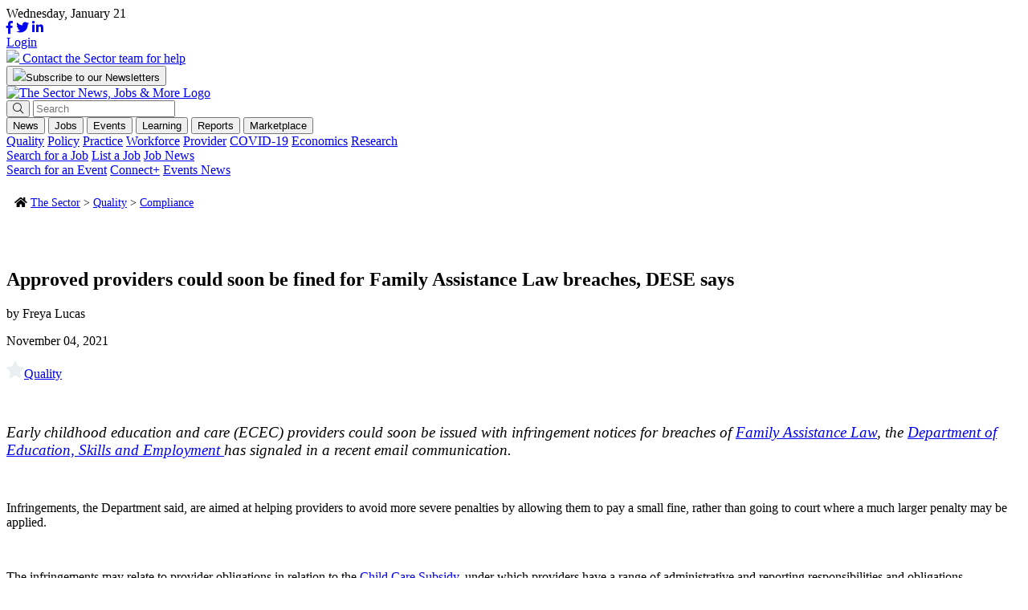

--- FILE ---
content_type: text/html; charset=UTF-8
request_url: https://thesector.com.au/2021/11/04/approved-providers-could-soon-be-fined-for-family-assistance-law-breaches-dese-says/
body_size: 22062
content:
<!doctype html>
<html lang="en-AU">
<head>
    <!--<meta http-equiv="Content-Type" content="text/html; charset=UTF-8" />-->
	<meta charset="UTF-8" />
	<meta name="viewport" content="width=device-width, initial-scale=1" />
    <meta name="facebook-domain-verification" content="xyyrw71rnn5pufpmcmt8dagmxrteck" />
	<link rel="profile" href="https://gmpg.org/xfn/11" />
	<link rel="shortcut icon" href="https://thesector.com.au/wp-content/themes/sectorwp/assets/images/favicon.png">
	<link rel="stylesheet" href="https://use.typekit.net/tcs7bfd.css">
	<link rel="stylesheet" href="https://thesector.com.au/wp-content/themes/sectorwp/assets/css/hustle.css">
	<link rel="stylesheet" href="https://pro.fontawesome.com/releases/v5.8.1/css/all.css" integrity="sha384-Bx4pytHkyTDy3aJKjGkGoHPt3tvv6zlwwjc3iqN7ktaiEMLDPqLSZYts2OjKcBx1" crossorigin="anonymous">
	
	<!-- Global site tag (gtag.js) - Google Analytics
	<script async src="https://www.googletagmanager.com/gtag/js?id=UA-112589638-18"></script>
	<script>
		window.dataLayer = window.dataLayer || [];
		function gtag(){dataLayer.push(arguments);}
		gtag('js', new Date());
		gtag('config', 'UA-112589638-18');
	</script>
	-->

	<!-- Google Tag Manager -->
	<script>
		(function(w,d,s,l,i){w[l]=w[l]||[];w[l].push({'gtm.start':
		new Date().getTime(),event:'gtm.js'});var f=d.getElementsByTagName(s)[0],
		j=d.createElement(s),dl=l!='dataLayer'?'&l='+l:'';j.async=true;j.src=
		'https://www.googletagmanager.com/gtm.js?id='+i+dl;f.parentNode.insertBefore(j,f);
		})(window,document,'script','dataLayer','GTM-WL6WBK7');
	</script>
	<!-- End Google Tag Manager -->

	<!-- Hotjar Tracking Code for www.thesector.com.au -->
	<script>
		(function(h,o,t,j,a,r){
			h.hj=h.hj||function(){(h.hj.q=h.hj.q||[]).push(arguments)};
			h._hjSettings={hjid:1821344,hjsv:6};
			a=o.getElementsByTagName('head')[0];
			r=o.createElement('script');r.async=1;
			r.src=t+h._hjSettings.hjid+j+h._hjSettings.hjsv;
			a.appendChild(r);
		})(window,document,'https://static.hotjar.com/c/hotjar-','.js?sv=');
	</script>

    <!-- Facebook Pixel Code -->
    <script>
        !function(f,b,e,v,n,t,s)
        {if(f.fbq)return;n=f.fbq=function(){n.callMethod?
        n.callMethod.apply(n,arguments):n.queue.push(arguments)};
        if(!f._fbq)f._fbq=n;n.push=n;n.loaded=!0;n.version='2.0';
        n.queue=[];t=b.createElement(e);t.async=!0;
        t.src=v;s=b.getElementsByTagName(e)[0];
        s.parentNode.insertBefore(t,s)}(window, document,'script',
        'https://connect.facebook.net/en_US/fbevents.js');
        fbq('init', '784185575793898');
        fbq('track', 'PageView');
    </script>
    <noscript><img height="1" width="1" style="display:none" src="https://www.facebook.com/tr?id=784185575793898&ev=PageView&noscript=1"/></noscript>
    <!-- End Facebook Pixel Code -->

	<meta name='robots' content='index, follow, max-image-preview:large, max-snippet:-1, max-video-preview:-1' />
	<style>img:is([sizes="auto" i], [sizes^="auto," i]) { contain-intrinsic-size: 3000px 1500px }</style>
	<meta name="viewport" content="width=device-width, initial-scale=1, shrink-to-fit=no">
<!-- Google Tag Manager for WordPress by gtm4wp.com -->
<script data-cfasync="false" data-pagespeed-no-defer>
	var gtm4wp_datalayer_name = "dataLayer";
	var dataLayer = dataLayer || [];
</script>
<!-- End Google Tag Manager for WordPress by gtm4wp.com -->
	<!-- This site is optimized with the Yoast SEO plugin v24.0 - https://yoast.com/wordpress/plugins/seo/ -->
	<title>Approved providers could soon be fined for Family Assistance Law breaches, DESE says</title>
	<meta name="description" content="Early childhood education and care (ECEC) providers could soon be issued with infringement notices for breaches of Family Assistance Law, the Department of Education, Skills and Employment has signaled in a recent email communication." />
	<link rel="canonical" href="https://thesector.com.au/2021/11/04/approved-providers-could-soon-be-fined-for-family-assistance-law-breaches-dese-says/" />
	<meta property="og:locale" content="en_US" />
	<meta property="og:type" content="article" />
	<meta property="og:title" content="Approved providers could soon be fined for Family Assistance Law breaches, DESE says" />
	<meta property="og:description" content="Early childhood education and care (ECEC) providers could soon be issued with infringement notices for breaches of Family Assistance Law, the Department of Education, Skills and Employment has signaled in a recent email communication." />
	<meta property="og:url" content="https://thesector.com.au/2021/11/04/approved-providers-could-soon-be-fined-for-family-assistance-law-breaches-dese-says/" />
	<meta property="og:site_name" content="The Sector" />
	<meta property="article:publisher" content="https://www.facebook.com/TheSectorECEC" />
	<meta property="article:published_time" content="2021-11-04T00:31:07+00:00" />
	<meta property="og:image" content="https://thesector.com.au/wp-content/uploads/2021/11/daniel-watson-IEtUye-b28A-unsplash-1-scaled.jpg" />
	<meta property="og:image:width" content="2560" />
	<meta property="og:image:height" content="1696" />
	<meta property="og:image:type" content="image/jpeg" />
	<meta name="author" content="Freya Lucas" />
	<meta name="twitter:card" content="summary_large_image" />
	<meta name="twitter:image" content="https://thesector.com.au/wp-content/uploads/2021/11/daniel-watson-IEtUye-b28A-unsplash-1-scaled.jpg" />
	<meta name="twitter:creator" content="@TheSectortweets" />
	<meta name="twitter:site" content="@TheSectortweets" />
	<meta name="twitter:label1" content="Written by" />
	<meta name="twitter:data1" content="Freya Lucas" />
	<!-- / Yoast SEO plugin. -->


<link rel='dns-prefetch' href='//js.hs-scripts.com' />
<link rel='dns-prefetch' href='//momentjs.com' />
<link rel='dns-prefetch' href='//cdn.jsdelivr.net' />
<link rel='dns-prefetch' href='//maps.googleapis.com' />
<link href='https://fonts.gstatic.com' crossorigin rel='preconnect' />
		<!-- This site uses the Google Analytics by MonsterInsights plugin v9.10.1 - Using Analytics tracking - https://www.monsterinsights.com/ -->
		<!-- Note: MonsterInsights is not currently configured on this site. The site owner needs to authenticate with Google Analytics in the MonsterInsights settings panel. -->
					<!-- No tracking code set -->
				<!-- / Google Analytics by MonsterInsights -->
		<style id='wp-emoji-styles-inline-css' type='text/css'>

	img.wp-smiley, img.emoji {
		display: inline !important;
		border: none !important;
		box-shadow: none !important;
		height: 1em !important;
		width: 1em !important;
		margin: 0 0.07em !important;
		vertical-align: -0.1em !important;
		background: none !important;
		padding: 0 !important;
	}
</style>
<link rel='stylesheet' id='auth0-widget-css' href='https://thesector.com.au/wp-content/plugins/auth0/assets/css/main.css?ver=4.6.2' type='text/css' media='all' />
<link rel='stylesheet' id='sector_jb-css' href='https://thesector.com.au/wp-content/plugins/sector-job-board/public/css/sector_jb-public.css?ver=1.1.0' type='text/css' media='all' />
<link rel='stylesheet' id='woocommerce-layout-css' href='https://thesector.com.au/wp-content/plugins/woocommerce/assets/css/woocommerce-layout.css?ver=9.4.3' type='text/css' media='all' />
<link rel='stylesheet' id='woocommerce-smallscreen-css' href='https://thesector.com.au/wp-content/plugins/woocommerce/assets/css/woocommerce-smallscreen.css?ver=9.4.3' type='text/css' media='only screen and (max-width: 768px)' />
<link rel='stylesheet' id='woocommerce-general-css' href='https://thesector.com.au/wp-content/plugins/woocommerce/assets/css/woocommerce.css?ver=9.4.3' type='text/css' media='all' />
<style id='woocommerce-inline-inline-css' type='text/css'>
.woocommerce form .form-row .required { visibility: visible; }
</style>
<link rel='stylesheet' id='website2app-css' href='https://thesector.com.au/wp-content/plugins/wpnativeapps/public/css/website2app-public.css?ver=1.0.9' type='text/css' media='all' />
<link rel='stylesheet' id='woocommerce-box-office-frontend-css' href='https://thesector.com.au/wp-content/plugins/woocommerce-box-office/build//frontend.css?ver=1.3.0' type='text/css' media='all' />
<link rel='stylesheet' id='css_overrides-css' href='https://thesector.com.au/wp-content/themes/sectorwp/overrides.css?ver=1731972812' type='text/css' media='all' />
<style id='rocket-lazyload-inline-css' type='text/css'>
.rll-youtube-player{position:relative;padding-bottom:56.23%;height:0;overflow:hidden;max-width:100%;}.rll-youtube-player:focus-within{outline: 2px solid currentColor;outline-offset: 5px;}.rll-youtube-player iframe{position:absolute;top:0;left:0;width:100%;height:100%;z-index:100;background:0 0}.rll-youtube-player img{bottom:0;display:block;left:0;margin:auto;max-width:100%;width:100%;position:absolute;right:0;top:0;border:none;height:auto;-webkit-transition:.4s all;-moz-transition:.4s all;transition:.4s all}.rll-youtube-player img:hover{-webkit-filter:brightness(75%)}.rll-youtube-player .play{height:100%;width:100%;left:0;top:0;position:absolute;background:url(https://thesector.com.au/wp-content/plugins/wp-rocket/assets/img/youtube.png) no-repeat center;background-color: transparent !important;cursor:pointer;border:none;}
</style>
<link rel='stylesheet' id='flickity-css' href='https://unpkg.com/flickity@2/dist/flickity.min.css?ver=d814772794111b6b869ca96bf59a3839' type='text/css' media='all' />
<link rel='stylesheet' id='main-css-css' href='https://thesector.com.au/wp-content/themes/sectorwp/assets/dist/app.min.css?ver=1680567677' type='text/css' media='all' />
<link rel='stylesheet' id='plyr-css-css' href='https://cdn.plyr.io/3.5.3/plyr.css?ver=d814772794111b6b869ca96bf59a3839' type='text/css' media='all' />
<script type="text/javascript" src="https://thesector.com.au/wp-includes/js/jquery/jquery.min.js?ver=3.7.1" id="jquery-core-js"></script>
<script type="text/javascript" src="https://thesector.com.au/wp-includes/js/jquery/jquery-migrate.min.js?ver=3.4.1" id="jquery-migrate-js"></script>
<script type="text/javascript" id="wp-goal-tracker-ga-js-extra">
/* <![CDATA[ */
var wpGoalTrackerGaEvents = {"pending":{"view_item":[],"begin_checkout":[],"add_to_cart":[],"view_cart":[],"purchase":[]}};
var wpGoalTrackerGa = {"version":"1.1.5","is_front_page":"","trackLinks":{"enabled":true,"type":"all"},"trackEmailLinks":"1","pageSpeedTracking":"","click":[{"selector":".HDHMLNOV25","eventName":"HDHMLNOV25_click","isRecommended":"","props":[],"id":71784},{"selector":".SPMLNOV25","eventName":"SPMLNOV25_click","isRecommended":"","props":[],"id":71783},{"selector":".HOLLBNOV25","eventName":"HOLLBNOV25_click","isRecommended":"","props":[],"id":71782},{"selector":".DOELBNOV25","eventName":"DOELBNOV25_click","isRecommended":"","props":[],"id":71781},{"selector":".HDHISSSNOV25","eventName":"HDHISSSNOV25_click","isRecommended":"","props":[],"id":71780},{"selector":".SPIASSNOV25","eventName":"SPIASSNOV25_click","isRecommended":"","props":[],"id":71779},{"selector":".DOESSNOV25","eventName":"DOESSNOV25_click","isRecommended":"","props":[],"id":71778},{"selector":".BRSSNOV25","eventName":"BRSSNOV25_click","isRecommended":"","props":[],"id":71777},{"selector":".HDHMLOCT25","eventName":"HDHMLOCT25_click","isRecommended":"","props":[],"id":70746},{"selector":".KUMLSOCT25","eventName":"KUMLSOCT25_click","isRecommended":"","props":[],"id":70745},{"selector":".SCBLBOCT25","eventName":"SCBLBOCT25_click","isRecommended":"","props":[],"id":70744},{"selector":".SPLBOCT25","eventName":"SPLBOCT25_click","isRecommended":"","props":[],"id":70743},{"selector":".HDHISSSOCT25","eventName":"HDHISSSOCT25_click","isRecommended":"","props":[],"id":70742},{"selector":"KUISSOCT25.","eventName":"KUISSOCT25_click","isRecommended":"","props":[],"id":70740},{"selector":".BRSSOCT25","eventName":"BRSSOCT25_click","isRecommended":"","props":[],"id":70739},{"selector":".ECASSSEP25","eventName":"ECASSSEP25_click","isRecommended":"","props":[],"id":69859},{"selector":".QKCLBSEP25","eventName":"QKCLBSEP25_click","isRecommended":"","props":[],"id":69858},{"selector":".SPLB0825","eventName":"SPLB0825_click","isRecommended":"","props":[],"id":68489},{"selector":".KUMLS0825","eventName":"KUMLS0825_click","isRecommended":"","props":[],"id":68359},{"selector":".KUISS0825","eventName":"KUISS0825_click","isRecommended":"","props":[],"id":68358},{"selector":".SPSS0825","eventName":"SPSS0825_click","isRecommended":"","props":[],"id":68357},{"selector":".BRSS0825","eventName":"BRSS0825_click","isRecommended":"","props":[],"id":68356},{"selector":".LLSS0625","eventName":"LLSS0625_click","isRecommended":"","props":[],"id":65944},{"selector":".HDHMLB0625","eventName":"HDHMLB0625_click","isRecommended":"","props":[],"id":65942},{"selector":".QKCLB0625","eventName":"QKCLB0625_click","isRecommended":"","props":[],"id":65941},{"selector":".SPLB0625","eventName":"SPLB0625_click","isRecommended":"","props":[],"id":65940},{"selector":".DETLB0625","eventName":"DETLB0625_click","isRecommended":"","props":[],"id":65939},{"selector":".HDHIASSB0625","eventName":"HDHIASSB0625_click","isRecommended":"","props":[],"id":65938},{"selector":".BRSS0625","eventName":"BRSS0625_click","isRecommended":"","props":[],"id":65937},{"selector":".DETSS0625","eventName":"DETSS0625_click","isRecommended":"","props":[],"id":65936},{"selector":".OWNALB0525","eventName":"OWNALB0525_click","isRecommended":"","props":[],"id":64543},{"selector":".DETLB0525","eventName":"DETLB0525_click","isRecommended":"","props":[],"id":64542},{"selector":".ACALB0525","eventName":"ACALB0525_click","isRecommended":"","props":[],"id":64541},{"selector":".KCSS0525","eventName":"KCSS0525_click","isRecommended":"","props":[],"id":64540},{"selector":".ACABSS0525","eventName":"ACABSS0525_click","isRecommended":"","props":[],"id":64538},{"selector":".GELSS0525","eventName":"GELSS0525_click","isRecommended":"","props":[],"id":64536},{"selector":".BRSS0525","eventName":"BRSS0525_click","isRecommended":"","props":[],"id":64535},{"selector":".DETSS0525","eventName":"DETSS0525_click","isRecommended":"","props":[],"id":64534},{"selector":".DETBB0425","eventName":"DETBB0425_click","isRecommended":"","props":[],"id":63596},{"selector":".HDHML0425","eventName":"HDHML0425_click","isRecommended":"","props":[],"id":63595},{"selector":".KUML0425","eventName":"KUML0425_click","isRecommended":"","props":[],"id":63594},{"selector":".SPLB0425","eventName":"SPLB0425_click","isRecommended":"","props":[],"id":63593},{"selector":".LLLB0425","eventName":"LLLB0425_click","isRecommended":"","props":[],"id":63592},{"selector":".DETLB0425","eventName":"DETLB0425_click","isRecommended":"","props":[],"id":63591},{"selector":".HDHSS0425","eventName":"HDHSS0425_click","isRecommended":"","props":[],"id":63590},{"selector":".KCSS0425","eventName":"KCSS0425_click","isRecommended":"","props":[],"id":63589},{"selector":".KUBSS0425","eventName":"KUBSS0425_click","isRecommended":"","props":[],"id":63588},{"selector":".SWBSS0425","eventName":"SWBSS0425_click","isRecommended":"","props":[],"id":63587},{"selector":".TNOWSS0425","eventName":"TNOWSS0425_click","isRecommended":"","props":[],"id":63586},{"selector":".DETSS0425","eventName":"DETSS0425_click","isRecommended":"","props":[],"id":63585},{"selector":".SWINIASS0325","eventName":"SWINIASS0325_click","isRecommended":"","props":[],"id":63273},{"selector":".QUICKLB0325","eventName":"QUICKLB0325_click","isRecommended":"","props":[],"id":63043},{"selector":".KUML0325","eventName":"KUML0325_click","isRecommended":"","props":[],"id":62872},{"selector":".FLYINGLB0325","eventName":"FLYINGLB0325_click","isRecommended":"","props":[],"id":62871},{"selector":".DETLB0325","eventName":"DETLB0325_click","isRecommended":"","props":[],"id":62870},{"selector":".REGBSS0325","eventName":"REGBSS0325_click","isRecommended":"","props":[],"id":62869},{"selector":".KUBSS0325","eventName":"KUBSS0325_click","isRecommended":"","props":[],"id":62868},{"selector":".SPSS0325","eventName":"SPSS0325_click","isRecommended":"","props":[],"id":62867},{"selector":".TNOWSS0325","eventName":"TNOWSS0325_click","isRecommended":"","props":[],"id":62866},{"selector":".DETSS0325","eventName":"DETSS0325_click","isRecommended":"","props":[],"id":62865},{"selector":".FLYINGLB0225","eventName":"FLYINGLB0225_click","isRecommended":"","props":{"":""},"id":62670},{"selector":".TNOWSS0225","eventName":"TNOWSS0225_click","isRecommended":"","props":[],"id":62058},{"selector":".YCARML0225","eventName":"YCARML0225_click","isRecommended":"","props":[],"id":61976},{"selector":".DETLB0225","eventName":"DETLB0225_click","isRecommended":"","props":[],"id":61975},{"selector":".DETLB0225","eventName":"DETLB0225_click","isRecommended":"","props":[],"id":61974},{"selector":".YCARBSS0225","eventName":"YCARBSS0225_click","isRecommended":"","props":[],"id":61973},{"selector":".OLFBSS0225","eventName":"OLFBSS0225_click","isRecommended":"","props":[],"id":61972},{"selector":".HDHSS0225","eventName":"HDHSS0225_click","isRecommended":"","props":[],"id":61971},{"selector":".DETSS0225","eventName":"DETSS0225_clik","isRecommended":"","props":[],"id":61970},{"selector":".BRSS0225","eventName":"BRSS0225_click","isRecommended":"","props":[],"id":61969},{"selector":".OLFBBB1224","eventName":"OLFBBB1224_click","isRecommended":"","props":[],"id":60687},{"selector":".WINCML1224","eventName":"WINCML1224_click","isRecommended":"","props":[],"id":60686},{"selector":".QKCLB1224","eventName":"QKCLB1224_click","isRecommended":"","props":[],"id":60685},{"selector":".DETLB1224","eventName":"DETLB1224_click","isRecommended":"","props":[],"id":60684},{"selector":".FINEXIALB1224","eventName":"FINEXIALB1224_click","isRecommended":"","props":[],"id":60683},{"selector":".WINCBS1224","eventName":"WINCBS1224_click","isRecommended":"","props":[],"id":60682},{"selector":".OLFBSS1224","eventName":"OLFBSS1224_click","isRecommended":"","props":[],"id":60681},{"selector":".WINCSS1224","eventName":"WINCSS1224_click","isRecommended":"","props":[],"id":60680},{"selector":".DETSS1224","eventName":"DETSS1224_click","isRecommended":"","props":[],"id":60679},{"selector":".BRSS1224","eventName":"BRSS1224_click","isRecommended":"","props":[],"id":60678},{"selector":".BENQBSS1124","eventName":"BENQBSS1124_click","isRecommended":"","props":[],"id":59947},{"selector":".BENQLB1124","eventName":"BENQLB1124_click","isRecommended":"","props":[],"id":59946},{"selector":".DETVICML1024","eventName":"DETVICML1024_click","isRecommended":"","props":[],"id":59743},{"selector":".TNOWML11124","eventName":"TNOWML11124_click","isRecommended":"","props":[],"id":59741},{"selector":".DETLB1124","eventName":"DETLB1124_click","isRecommended":"","props":[],"id":59740},{"selector":".FINEXIALB1124","eventName":"FINEXIALB1124_click","isRecommended":"","props":[],"id":59739},{"selector":".HDHIASS1124","eventName":"HDHIASS1124_click","isRecommended":"","props":[],"id":59738},{"selector":".DETSS1124","eventName":"DETSS1124_click","isRecommended":"","props":[],"id":59737},{"selector":".BRSS1124","eventName":"BRSS1124_click","isRecommended":"","props":[],"id":59736},{"selector":".TNOWSS1124","eventName":"TNOWSS1124_click","isRecommended":"","props":[],"id":59735},{"selector":".DETSS1024","eventName":"DETSS1024_click","isRecommended":"","props":[],"id":59147},{"selector":".CCRMLB1024","eventName":"CCRMLB1024_click","isRecommended":"","props":[],"id":59062},{"selector":"DETVICML1024.","eventName":"DETVICML1024_click","isRecommended":"","props":[],"id":58850},{"selector":"SOSML1024.","eventName":"SOSML1024_click","isRecommended":"","props":[],"id":58849},{"selector":".DETLB1024","eventName":"DETLB1024_click","isRecommended":"","props":[],"id":58848},{"selector":".FINEXIALB1024","eventName":"FINEXIALB1024_click","isRecommended":"","props":[],"id":58847},{"selector":".SOSBSS1024","eventName":"SOSBSS1024_click","isRecommended":"","props":[],"id":58846},{"selector":".BRSS1024","eventName":"BRSS1024P_click","isRecommended":"","props":[],"id":58845},{"selector":".TNOWSS1024","eventName":"TNOWSS1024_click","isRecommended":"","props":[],"id":58844},{"selector":".DETLB0924","eventName":"DETLB0924_click","isRecommended":"","props":[],"id":58562},{"selector":".XAPLB0924","eventName":"XAPLB0924_click","isRecommended":"","props":[],"id":58047},{"selector":".FINEXIALB0924","eventName":"FINEXIALB0924_click","isRecommended":"","props":[],"id":58046},{"selector":".BRSS0924","eventName":"BRSS0924_click","isRecommended":"","props":[],"id":58045},{"selector":".BRLB0824","eventName":"BRLB0824_click","isRecommended":"","props":[],"id":57235},{"selector":".FINEXIALB0824","eventName":"FINEXIALB0824_click","isRecommended":"","props":[],"id":57234},{"selector":".CESS0824","eventName":"CESS0824_click","isRecommended":"","props":[],"id":57233},{"selector":".DETVICBB0224","eventName":"DETVICBB0224_click","isRecommended":"","props":[],"id":52017},{"selector":".HDHML20224","eventName":"HDHML20224_click","isRecommended":"","props":[],"id":52016},{"selector":".MTAML0224","eventName":"MTAML0224_click","isRecommended":"","props":[],"id":52015},{"selector":".BRLB0224","eventName":"BRLB0224_click","isRecommended":"","props":[],"id":52014},{"selector":".LLLB0224","eventName":"LLLB0224_click","isRecommended":"","props":[],"id":52013},{"selector":".DETVICLB0224","eventName":"DETVICLB0224_click","isRecommended":"","props":[],"id":52012},{"selector":".HDHBSS0224","eventName":"HDHBSS0224_click","isRecommended":"","props":[],"id":52011},{"selector":".DETSS1123","eventName":"DETSS1123_click","isRecommended":"","props":[],"id":52010},{"selector":".DAITSS1123","eventName":"DAITSS1123_click","isRecommended":"","props":[],"id":50254},{"selector":".DETVICBB1123","eventName":"DETVICBB1123_click","isRecommended":"","props":[],"id":49562},{"selector":".HDHML21123","eventName":"HDHML21123_click","isRecommended":"","props":[],"id":49561},{"selector":".BENQML21123","eventName":"BENQML21123_click","isRecommended":"","props":[],"id":49560},{"selector":".LLLB1123","eventName":"LLLB1123_click","isRecommended":"","props":[],"id":49559},{"selector":".WAWLB1123","eventName":"WAWLB1123_click","isRecommended":"","props":[],"id":49558},{"selector":".DETVICLB1123","eventName":"DETVICLB1123_click","isRecommended":"","props":[],"id":49557},{"selector":".BENQBSS1123","eventName":"BENQBSS1123_click","isRecommended":"","props":[],"id":49556},{"selector":".HDHBSS1123","eventName":"HDHBSS1123_click","isRecommended":"","props":[],"id":49555},{"selector":".BRSS1123","eventName":"BRSS1123_click","isRecommended":"","props":[],"id":49554},{"selector":".DETSS1123","eventName":"DETSS1123_click","isRecommended":"","props":[],"id":49553},{"selector":".DETVICBB1023","eventName":"DETVICBB1023_click","isRecommended":"","props":[],"id":48489},{"selector":".HDHML21023","eventName":"HDHML21023_click","isRecommended":"","props":[],"id":48488},{"selector":".WAWMLB1023","eventName":"WAWMLB1023_click","isRecommended":"","props":[],"id":48487},{"selector":".DAITUMLB1023","eventName":"DAITUMLB1023_click","isRecommended":"","props":[],"id":48486},{"selector":".BRLB1023","eventName":"BRLB1023_click","isRecommended":"","props":[],"id":48485},{"selector":".DETVICLB1023","eventName":"DETVICLB1023_click","isRecommended":"","props":[],"id":48484},{"selector":".OWNABSS1023","eventName":"OWNABSS1023_click","isRecommended":"","props":[],"id":48483},{"selector":".DAITUMBSS1023","eventName":"DAITUMBSS1023_click","isRecommended":"","props":[],"id":48482},{"selector":".HEYDEEHOSS1023","eventName":"HEYDEEHOSS1023_click","isRecommended":"","props":[],"id":48481},{"selector":".BENQSS1023","eventName":"BENQSS1023_click","isRecommended":"","props":[],"id":48480},{"selector":".DETSS1023","eventName":"DETSS1023_click","isRecommended":"","props":[],"id":48479},{"selector":".LLLB0923","eventName":"LLLB0923_click","isRecommended":"","props":[],"id":46864},{"selector":".DETVICBB0923","eventName":"DETVICBB0923_click","isRecommended":"","props":[],"id":46695},{"selector":".DAITUMML10923","eventName":"DAITUMML10923_click","isRecommended":"","props":[],"id":46694},{"selector":".WAWLB0923","eventName":"WAWLB0923_click","isRecommended":"","props":[],"id":46693},{"selector":".DETVICLB0923","eventName":"DETVICLB0923_click","isRecommended":"","props":[],"id":46692},{"selector":".OWNABSS0923","eventName":"OWNABSS0923_click","isRecommended":"","props":[],"id":46691},{"selector":".DAITUMBSS923","eventName":"DAITUMBSS923_click","isRecommended":"","props":[],"id":46690},{"selector":".BRSS0923","eventName":"BRSS0923_click","isRecommended":"","props":[],"id":46689},{"selector":".BENQSS0923","eventName":"BENQSS0923_click","isRecommended":"","props":[],"id":46688},{"selector":".DETSS0923","eventName":"DETSS0923_click","isRecommended":"","props":[],"id":45494},{"selector":".featured-post","eventName":"test_custom_link","isRecommended":"","props":{"page":"home"},"id":45567},{"selector":".LPBDBSS0823","eventName":"lpbdbss0823_click","isRecommended":"","props":[],"id":45497},{"selector":".HDHMSS0823","eventName":"hdhmss0823_click","isRecommended":"","props":{"format":"square"},"id":45496},{"selector":".OWNASS0823","eventName":"ownass0823_click","isRecommended":"","props":{"format":"square"},"id":45569},{"selector":".DATLB0823","eventName":"DATLB0823","isRecommended":"","props":[],"id":45499},{"selector":".BRLB0823","eventName":"BRLB0823","isRecommended":"","props":[],"id":45500},{"selector":".DETVICLB0823","eventName":"DETVICLB0823","isRecommended":"","props":[],"id":45501},{"selector":".HDHML20823","eventName":"HDHML20823","isRecommended":"","props":[],"id":45503},{"selector":".DETVICBB0823","eventName":"DETVICBB0823","isRecommended":"","props":[],"id":45506},{"selector":".EELSML0823","eventName":"EELSML0823","isRecommended":"","props":[],"id":45502}],"visibility":[],"pageTitle":"Approved providers could soon be fined for Family Assistance Law breaches, DESE says"};
/* ]]> */
</script>
<script type="text/javascript" src="https://thesector.com.au/wp-content/plugins/goal-tracker-ga/public/js/wp-goal-tracker-ga-public.js?ver=1.1.5" id="wp-goal-tracker-ga-js"></script>
<script type="text/javascript" src="https://cdn.jsdelivr.net/npm/js-cookie@3.0.1/dist/js.cookie.min.js?ver=1.1.0" id="js-cookie-js" defer="defer" data-wp-strategy="defer"></script>
<script type="text/javascript" id="sector_jb-js-extra">
/* <![CDATA[ */
var ajaxObj = {"ajaxurl":"https:\/\/thesector.com.au\/wp-admin\/admin-ajax.php","pluginURL":"https:\/\/thesector.com.au\/wp-content\/plugins\/sector-job-board\/public\/","pluginURLRoot":"https:\/\/thesector.com.au\/wp-content\/plugins\/sector-job-board\/","homeURL":"https:\/\/thesector.com.au","themeURL":"https:\/\/thesector.com.au\/wp-content\/themes\/sectorwp","nonce":"8141174e31"};
/* ]]> */
</script>
<script type="text/javascript" src="https://thesector.com.au/wp-content/plugins/sector-job-board/public/js/sector_jb-public.js?ver=1.1.0" id="sector_jb-js"></script>
<script type="text/javascript" src="https://thesector.com.au/wp-content/plugins/sector-job-board/includes/modules/organization/css/organization.css?ver=4.1.0-rc.0" id="module-organization-css-js"></script>
<script type="text/javascript" src="https://thesector.com.au/wp-content/plugins/sector-job-board/includes/modules/organization/js/organization.js?ver=4.1.0-rc.0" id="module-organization-js-js"></script>
<script type="text/javascript" src="https://thesector.com.au/wp-content/plugins/sector-job-board/includes/modules/job/css/job.css?ver=4.1.0-rc.0" id="module-job-css-js"></script>
<script type="text/javascript" src="https://thesector.com.au/wp-content/plugins/sector-job-board/includes/modules/job/js/job.js?ver=4.1.0-rc.0" id="module-job-js-js"></script>
<script type="text/javascript" src="https://thesector.com.au/wp-content/plugins/woocommerce/assets/js/jquery-blockui/jquery.blockUI.min.js?ver=2.7.0-wc.9.4.3" id="jquery-blockui-js" defer="defer" data-wp-strategy="defer"></script>
<script type="text/javascript" id="wc-add-to-cart-js-extra">
/* <![CDATA[ */
var wc_add_to_cart_params = {"ajax_url":"\/wp-admin\/admin-ajax.php","wc_ajax_url":"\/?wc-ajax=%%endpoint%%","i18n_view_cart":"View cart","cart_url":"https:\/\/thesector.com.au\/cart\/","is_cart":"","cart_redirect_after_add":"no"};
/* ]]> */
</script>
<script type="text/javascript" src="https://thesector.com.au/wp-content/plugins/woocommerce/assets/js/frontend/add-to-cart.min.js?ver=9.4.3" id="wc-add-to-cart-js" defer="defer" data-wp-strategy="defer"></script>
<script type="text/javascript" id="woocommerce-js-extra">
/* <![CDATA[ */
var woocommerce_params = {"ajax_url":"\/wp-admin\/admin-ajax.php","wc_ajax_url":"\/?wc-ajax=%%endpoint%%"};
/* ]]> */
</script>
<script type="text/javascript" src="https://thesector.com.au/wp-content/plugins/woocommerce/assets/js/frontend/woocommerce.min.js?ver=9.4.3" id="woocommerce-js" defer="defer" data-wp-strategy="defer"></script>
<script type="text/javascript" id="website2app-js-extra">
/* <![CDATA[ */
var Website2App = {"is_user_logged_in":""};
/* ]]> */
</script>
<script type="text/javascript" src="https://thesector.com.au/wp-content/plugins/wpnativeapps/public/js/website2app-public.js?ver=1.0.9" id="website2app-js"></script>
<link rel="https://api.w.org/" href="https://thesector.com.au/wp-json/" /><link rel="alternate" title="JSON" type="application/json" href="https://thesector.com.au/wp-json/wp/v2/posts/27219" /><link rel="EditURI" type="application/rsd+xml" title="RSD" href="https://thesector.com.au/xmlrpc.php?rsd" />

<link rel='shortlink' href='https://thesector.com.au/?p=27219' />
<link rel="alternate" title="oEmbed (JSON)" type="application/json+oembed" href="https://thesector.com.au/wp-json/oembed/1.0/embed?url=https%3A%2F%2Fthesector.com.au%2F2021%2F11%2F04%2Fapproved-providers-could-soon-be-fined-for-family-assistance-law-breaches-dese-says%2F" />
<link rel="alternate" title="oEmbed (XML)" type="text/xml+oembed" href="https://thesector.com.au/wp-json/oembed/1.0/embed?url=https%3A%2F%2Fthesector.com.au%2F2021%2F11%2F04%2Fapproved-providers-could-soon-be-fined-for-family-assistance-law-breaches-dese-says%2F&#038;format=xml" />
<script>readMoreArgs = []</script><script type="text/javascript">
				EXPM_VERSION=3.397;EXPM_AJAX_URL='https://thesector.com.au/wp-admin/admin-ajax.php';
			function yrmAddEvent(element, eventName, fn) {
				if (element.addEventListener)
					element.addEventListener(eventName, fn, false);
				else if (element.attachEvent)
					element.attachEvent('on' + eventName, fn);
			}
			</script><!-- Global site tag (gtag.js) - Google Analytics -->
		<script async src="https://www.googletagmanager.com/gtag/js?id=G-3K0DX91N0L"></script>
		<script>
			window.dataLayer = window.dataLayer || [];
			function gtag(){dataLayer.push(arguments);}
			gtag("js", new Date());

			gtag("config", "G-3K0DX91N0L");
		</script>			<!-- DO NOT COPY THIS SNIPPET! Start of Page Analytics Tracking for HubSpot WordPress plugin v11.1.75-->
			<script class="hsq-set-content-id" data-content-id="blog-post">
				var _hsq = _hsq || [];
				_hsq.push(["setContentType", "blog-post"]);
			</script>
			<!-- DO NOT COPY THIS SNIPPET! End of Page Analytics Tracking for HubSpot WordPress plugin -->
			
<!-- Google Tag Manager for WordPress by gtm4wp.com -->
<!-- GTM Container placement set to off -->
<script data-cfasync="false" data-pagespeed-no-defer>
	var dataLayer_content = {"pagePostType":"post","pagePostType2":"single-post","pageCategory":["compliance"],"pagePostAuthor":"Freya Lucas"};
	dataLayer.push( dataLayer_content );
</script>
<script type="text/javascript">
	console.warn && console.warn("[GTM4WP] Google Tag Manager container code placement set to OFF !!!");
	console.warn && console.warn("[GTM4WP] Data layer codes are active but GTM container must be loaded using custom coding !!!");
</script>
<!-- End Google Tag Manager for WordPress by gtm4wp.com -->
		<script>
		(function(h,o,t,j,a,r){
			h.hj=h.hj||function(){(h.hj.q=h.hj.q||[]).push(arguments)};
			h._hjSettings={hjid:4950786,hjsv:5};
			a=o.getElementsByTagName('head')[0];
			r=o.createElement('script');r.async=1;
			r.src=t+h._hjSettings.hjid+j+h._hjSettings.hjsv;
			a.appendChild(r);
		})(window,document,'//static.hotjar.com/c/hotjar-','.js?sv=');
		</script>
			<noscript><style>.woocommerce-product-gallery{ opacity: 1 !important; }</style></noscript>
	
<!-- Meta Pixel Code -->
<script type='text/javascript'>
!function(f,b,e,v,n,t,s){if(f.fbq)return;n=f.fbq=function(){n.callMethod?
n.callMethod.apply(n,arguments):n.queue.push(arguments)};if(!f._fbq)f._fbq=n;
n.push=n;n.loaded=!0;n.version='2.0';n.queue=[];t=b.createElement(e);t.async=!0;
t.src=v;s=b.getElementsByTagName(e)[0];s.parentNode.insertBefore(t,s)}(window,
document,'script','https://connect.facebook.net/en_US/fbevents.js?v=next');
</script>
<!-- End Meta Pixel Code -->

      <script type='text/javascript'>
        var url = window.location.origin + '?ob=open-bridge';
        fbq('set', 'openbridge', '784185575793898', url);
      </script>
    <script type='text/javascript'>fbq('init', '784185575793898', {}, {
    "agent": "wordpress-6.8.3-4.0.1"
})</script><script type='text/javascript'>
    fbq('track', 'PageView', []);
  </script>
<!-- Meta Pixel Code -->
<noscript>
<img height="1" width="1" style="display:none" alt="fbpx"
src="https://www.facebook.com/tr?id=784185575793898&ev=PageView&noscript=1" />
</noscript>
<!-- End Meta Pixel Code -->


<script type="application/ld+json" class="saswp-schema-markup-output">
[{"@context":"https:\/\/schema.org\/","@graph":[{"@context":"https:\/\/schema.org\/","@type":"SiteNavigationElement","@id":"https:\/\/thesector.com.au#Main Menu","name":"Quality","url":"https:\/\/thesector.com.au\/category\/quality\/"},{"@context":"https:\/\/schema.org\/","@type":"SiteNavigationElement","@id":"https:\/\/thesector.com.au#Main Menu","name":"Policy","url":"https:\/\/thesector.com.au\/category\/policy\/"},{"@context":"https:\/\/schema.org\/","@type":"SiteNavigationElement","@id":"https:\/\/thesector.com.au#Main Menu","name":"Practice","url":"https:\/\/thesector.com.au\/category\/practice\/"},{"@context":"https:\/\/schema.org\/","@type":"SiteNavigationElement","@id":"https:\/\/thesector.com.au#Main Menu","name":"Workforce","url":"https:\/\/thesector.com.au\/category\/workforce\/"},{"@context":"https:\/\/schema.org\/","@type":"SiteNavigationElement","@id":"https:\/\/thesector.com.au#Main Menu","name":"Provider","url":"https:\/\/thesector.com.au\/category\/providers\/"},{"@context":"https:\/\/schema.org\/","@type":"SiteNavigationElement","@id":"https:\/\/thesector.com.au#Main Menu","name":"COVID-19","url":"https:\/\/thesector.com.au\/category\/covid-19\/"},{"@context":"https:\/\/schema.org\/","@type":"SiteNavigationElement","@id":"https:\/\/thesector.com.au#Main Menu","name":"Economics","url":"https:\/\/thesector.com.au\/category\/economics\/"},{"@context":"https:\/\/schema.org\/","@type":"SiteNavigationElement","@id":"https:\/\/thesector.com.au#Main Menu","name":"Research","url":"https:\/\/thesector.com.au\/category\/research\/"},{"@context":"https:\/\/schema.org\/","@type":"SiteNavigationElement","@id":"https:\/\/thesector.com.au#Main Menu","name":"Events","url":"https:\/\/thesector.com.au\/events\/"},{"@context":"https:\/\/schema.org\/","@type":"SiteNavigationElement","@id":"https:\/\/thesector.com.au#Main Menu","name":"Learning","url":"https:\/\/thesector.com.au\/learning\/"},{"@context":"https:\/\/schema.org\/","@type":"SiteNavigationElement","@id":"https:\/\/thesector.com.au#Main Menu","name":"Jobs","url":""},{"@context":"https:\/\/schema.org\/","@type":"SiteNavigationElement","@id":"https:\/\/thesector.com.au#Main Menu","name":"Marketplace","url":"https:\/\/thesector.com.au\/category\/marketplace\/"},{"@context":"https:\/\/schema.org\/","@type":"SiteNavigationElement","@id":"https:\/\/thesector.com.au#Main Menu","name":"Reports","url":"https:\/\/thesector.com.au\/reports\/"}]},

{"@context":"https:\/\/schema.org\/","@type":"NewsArticle","@id":"https:\/\/thesector.com.au\/2021\/11\/04\/approved-providers-could-soon-be-fined-for-family-assistance-law-breaches-dese-says\/#newsarticle","url":"https:\/\/thesector.com.au\/2021\/11\/04\/approved-providers-could-soon-be-fined-for-family-assistance-law-breaches-dese-says\/","headline":"Approved providers could soon be fined for Family Assistance Law breaches, DESE says","mainEntityOfPage":"https:\/\/thesector.com.au\/2021\/11\/04\/approved-providers-could-soon-be-fined-for-family-assistance-law-breaches-dese-says\/","datePublished":"2021-11-04T10:31:07+10:00","dateModified":"2021-11-04T10:31:07+10:00","description":"Early childhood education and care (ECEC) providers could soon be issued with infringement notices for breaches of Family Assistance Law, the Department of Education, Skills and Employment has signaled in a recent email communication.","articleSection":"Compliance","articleBody":"","keywords":"","name":"Approved providers could soon be fined for Family Assistance Law breaches, DESE says","thumbnailUrl":"","wordCount":"1","timeRequired":"PT0S","mainEntity":{"@type":"WebPage","@id":"https:\/\/thesector.com.au\/2021\/11\/04\/approved-providers-could-soon-be-fined-for-family-assistance-law-breaches-dese-says\/"},"author":{"@type":"Person","name":"Freya Lucas","url":"https:\/\/thesector.com.au\/partners\/user-2\/","sameAs":["http:\/\/www.thesector.com.au"]},"editor":{"@type":"Person","name":"Freya Lucas","url":"https:\/\/thesector.com.au\/partners\/user-2\/","sameAs":["http:\/\/www.thesector.com.au"]},"publisher":{"@type":"Organization","name":"The Sector","url":"https:\/\/thesector.com.au","logo":{"@type":"ImageObject","url":"https:\/\/thesector.com.au\/wp-content\/uploads\/2021\/07\/the-sector-logo.png","width":"805","height":"154"}}}]
</script>

<style class='wp-fonts-local' type='text/css'>
@font-face{font-family:Inter;font-style:normal;font-weight:300 900;font-display:fallback;src:url('https://thesector.com.au/wp-content/plugins/woocommerce/assets/fonts/Inter-VariableFont_slnt,wght.woff2') format('woff2');font-stretch:normal;}
@font-face{font-family:Cardo;font-style:normal;font-weight:400;font-display:fallback;src:url('https://thesector.com.au/wp-content/plugins/woocommerce/assets/fonts/cardo_normal_400.woff2') format('woff2');}
</style>
		<style type="text/css" id="wp-custom-css">
			/* .header.sticky .Nav{
	  position: fixed;
    top: 3.5rem;
    left: 0;
    width: 100%;
    z-index: 999;
} */
.connectplusevent-banner img {
    width: 100%;
    min-height: 120px;
    height: auto;
    object-fit: contain;
    display: block;
    border-radius: 8px;
    background: #fff;
    box-shadow: 0 2px 8px rgba(0,0,0,0.05);
}
		</style>
		<noscript><style id="rocket-lazyload-nojs-css">.rll-youtube-player, [data-lazy-src]{display:none !important;}</style></noscript>	
</head>


<body class="wp-singular post-template-default single single-post postid-27219 single-format-standard wp-theme-sectorwp theme-sectorwp woocommerce-no-js">
	<header class='jb-header'>
		<div class='flex-column'>
			<div class='flex-row jcsb black-top-bar aic'>
				<div class='flex-row g20 aic'>
					<span class='top-bar-date'>Wednesday, January 21</span>
					<div class='flex-row g10 social-links'>
						<a href="https://www.facebook.com/TheSectorECEC" target="_blank" rel="noopener"><i class="fab fa-facebook-f"></i></a>
									<a href="https://twitter.com/TheSectortweets" target="_blank" rel="noopener"><i class="fab fa-twitter"></i></a>
									<a href="https://www.linkedin.com/company/sector-publishing-pty-ltd/" target="_blank" rel="noopener"><i class="fab fa-linkedin-in"></i></a>					</div>
				</div>
				<div class='flex-row g20 aic'>
										<a href='/dashboard' class='login-button contact-text'>Login</a>
										<a href='/contact/' class='contact-sector-button'>
						<div class='flex-row g5 aic'>
							<img class='contact-icon' src='/wp-content/themes/sectorwp/assets/images/chat-icon.png' />
							<span class='contact-text'>Contact the Sector team for help</span>
						</div>
					</a>
				</div>
			</div>
			<div class='second-bar flex-row jcsb aic wrap relative flex-even'>
				<div class='flex-row newsletter-parent'>
					<button onclick='window.location = "/newsletter";' class='grey-outline flex-row aic'><img src='/wp-content/themes/sectorwp/assets/images/newsletter-icon.png' class='second-bar-icon' />Subscribe to our Newsletters</button>
				</div>
				<div class='flex-row jcc logo-parent'>
					<a href='/'><img src='/wp-content/themes/sectorwp/assets/images/the-sector-new-logo.jpg' class='sector-logo' alt='The Sector News, Jobs & More Logo' /></a>
				</div>
				<div class='flex-row g10 jce search-account-parent'>
					<div class='flex-row g5 aic search-anything-parent'>
						<div class="form-container">
    <form role="search" method="get" class="search-bar" action="https://thesector.com.au/">
        <button type="button" class="form-slide-open">
            <i class="fal fa-search"></i>
        </button>
        <label>
                <input type="hidden" name="post_type" value="post" />
                <input type="search" class="search-field" placeholder="Search" name="s" />
        </label>
    </form>
</div>
						<!-- <img src='/wp-content/themes/sectorwp/assets/images/search-icon-light.jpg' class='second-bar-icon' /><input type='text' name='search-anything' placeholder='Search anything...' /> -->
					</div>
									</div>

			</div>
			<div class='sep-big'></div>
			<div class='sep-small'></div>
			<div class='flex-row aic jcc g50 top-level-menu'>
				<button data-submenu-show="news" data-click-url="/" class='top-level-menu-item'>News</button>
				<button data-submenu-show="jobs" data-click-url="/job-board/search" class='top-level-menu-item'>Jobs</button>
				<button data-submenu-show="events" data-click-url="/events" class='top-level-menu-item'>Events</button>
				<button data-submenu-show="learning" data-click-url="/learning" class='top-level-menu-item'>Learning</button>
				<button data-submenu-show="reports" data-click-url="/reports" class='top-level-menu-item'>Reports</button>
				<button data-submenu-show="marketplace" data-click-url="/category/marketplace" class='top-level-menu-item'>Marketplace</button>
			</div>
			<div id='news-submenu' class='flex-row aic jcc g30 submenu-parent has-sub hide'>
				<a href='/category/quality/' class='page'>Quality</a>
				<a href='/category/policy/' class='page'>Policy</a>
				<a href='/category/practice/' class='page'>Practice</a>
				<a href='/category/workforce/' class='page'>Workforce</a>
				<a href='/category/providers/' class='page'>Provider</a>
				<a href='/category/covid-19/' class='page'>COVID-19</a>
				<a href='/category/economics/' class='page'>Economics</a>
				<a href='/category/research/' class='page'>Research</a>
			</div>
			<div id='jobs-submenu' class='flex-row aic jcc g30 submenu-parent has-sub hide'>
				<a href='/job-board/search/' class='page'>Search for a Job</a>
				<a href='/job-board/list/' class='page'>List a Job</a>
				<a href='/category/jobs-news/' class='page'>Job News</a>
			</div>
			<div id='reports-submenu' class='flex-row aic jcc g30 submenu-parent hide'>
			</div>
			<div id='events-submenu' class='flex-row aic jcc g30 submenu-parent has-sub hide'>
				<a href='/events' class='page'>Search for an Event</a>
				<a href='/connect-plus/' class='page'>Connect+</a>
				<a href='/category/events-news/' class='page'>Events News</a>
			</div>
			<div id='learning-submenu' class='flex-row aic jcc g30 submenu-parent hide'>
			</div>
			<div id='marketplace-submenu' class='flex-row aic jcc g30 submenu-parent hide'>
			</div>
		</div>
	</header>
					<div class="container">
						<div class="Page--Column-Left sectorBreadcrumbs" style="font-size: 14px; margin: 1em 0 -2em 0; padding: 10px;">
							<i class="fa fa-home"></i><!-- Breadcrumb NavXT 7.3.1 -->
<span property="itemListElement" typeof="ListItem"><a property="item" typeof="WebPage" title="Go to The Sector." href="https://thesector.com.au" class="home" ><span property="name">The Sector</span></a><meta property="position" content="1"></span> &gt; <span property="itemListElement" typeof="ListItem"><a property="item" typeof="WebPage" title="Go to the Quality Category archives." href="https://thesector.com.au/category/quality/" class="taxonomy category" ><span property="name">Quality</span></a><meta property="position" content="2"></span> &gt; <span property="itemListElement" typeof="ListItem"><a property="item" typeof="WebPage" title="Go to the Compliance Category archives." href="https://thesector.com.au/category/quality/compliance/" class="taxonomy category" ><span property="name">Compliance</span></a><meta property="position" content="3"></span> &gt; <span property="itemListElement" typeof="ListItem"><span property="name" class="post post-post current-item">Approved providers could soon be fined for Family Assistance Law breaches, DESE says</span><meta property="url" content="https://thesector.com.au/2021/11/04/approved-providers-could-soon-be-fined-for-family-assistance-law-breaches-dese-says/"><meta property="position" content="4"></span>						</div>
				</div>
								<script>
						$=jQuery;
						var el = $('span[property="itemListElement"]:last').get(0)
						el.previousSibling.remove();
						el.remove();
					</script>
					<article class="SinglePost section"><div class="AdSection HorizontalAd"><a class="TopBanner " href="https://www.nsw.gov.au/regional-and-primary-industries/makethemove/welcome-experience-supporting-essential-worker-businesses?&utm_source=sector&utm_medium=paid&utm_campaign=display" target="_blank" rel="noopener" trackingid=""><div class="mobile-image "><img width="2560" height="768" src="https://thesector.com.au/wp-content/uploads/2026/01/MTM_TWE_Leaderboard.3000x900px.Mobile.Han_.ECEC_Regional.Business.Direct-scaled.gif" class="attachment-mobile-ad-banner  size-mobile-ad-banner " alt="" decoding="async" /></div><div class="desktop-image "><img width="1000" height="150" src="https://thesector.com.au/wp-content/uploads/2026/01/MTM_TWE_Leaderboard.1000x150px.Desktop.Han_.ECEC_Regional.Business.Direct.gif" class="attachment-ad-banner  size-ad-banner " alt="" decoding="async" /></div></a><a class="TopBanner " href="https://www.vic.gov.au/preprep" target="_blank" rel="noopener" trackingid=""><div class="mobile-image "><img width="2560" height="768" src="https://thesector.com.au/wp-content/uploads/2026/01/25-006-BSBL_Pre-Prep-Gif_3000x900-farmerDec_Mobile-scaled.gif" class="attachment-mobile-ad-banner  size-mobile-ad-banner " alt="" decoding="async" /></div><div class="desktop-image "><img width="1000" height="150" src="https://thesector.com.au/wp-content/uploads/2026/01/25-006-BSBL_Pre-Prep-Gif_1000x150-farmer-Dec_Desktop.gif" class="attachment-ad-banner  size-ad-banner " alt="" decoding="async" /></div></a></div><div class="container">
        <div class="SinglePost--Content relative Page--Column-Left"><h1 class="SinglePost--Title">Approved providers could soon be fined for Family Assistance Law breaches, DESE says</h1><div class="SinglePost--Meta"><div class="author-data"><p>by Freya Lucas</p><span class="SinglePost--Meta--Date">November 04, 2021</span></div><div class="Post-Category-Container"><p class="PostCard-Category">
                    <a href="https://thesector.com.au/category/quality/"><?xml version="1.0" encoding="UTF-8"?>
<svg width="22px" height="21px" viewBox="0 0 22 21" version="1.1" xmlns="http://www.w3.org/2000/svg" xmlns:xlink="http://www.w3.org/1999/xlink">
    <!-- Generator: Sketch 50.2 (55047) - http://www.bohemiancoding.com/sketch -->
    <title>Shape Copy 5</title>
    <desc>Created with Sketch.</desc>
    <defs></defs>
    <g id="Final" stroke="none" stroke-width="1" fill="none" fill-rule="evenodd">
        <g id="Blog-Post" transform="translate(-176.000000, -4552.000000)" fill="#EAEFF2" fill-rule="nonzero">
            <g id="Group-12" transform="translate(176.000000, 4548.000000)">
                <path d="M5.03301037,17.4480557 L3.90089097,24.0409368 C3.84983185,24.341592 3.97419148,24.6474914 4.2209547,24.8270414 C4.46706028,25.0059506 4.79671867,25.0299457 5.06660014,24.8881336 L10.9883777,21.774742 L16.9101722,24.8881336 C17.0268763,24.9496474 17.1549625,24.9799995 17.2830318,24.9799995 C17.4494967,24.9799995 17.6159615,24.9282659 17.7558176,24.8270414 C18.0025808,24.6474914 18.1262828,24.341592 18.0750045,24.0409369 L16.9435427,17.4476173 L21.7349546,12.7783898 C21.9524785,12.5652332 22.031664,12.2453887 21.9376397,11.9554242 C21.8438177,11.6652574 21.590748,11.4518647 21.2894183,11.4086634 L14.6692708,10.4460778 L11.7088036,4.44728996 C11.573534,4.17369876 11.2933834,4 10.9883777,4 C10.6833721,4 10.4027999,4.17369876 10.2679688,4.44728996 L7.30772073,10.4465162 L0.68711793,11.4086634 C0.385602763,11.4518647 0.132937729,11.6652574 0.0391326258,11.9554242 C-0.0551277463,12.2453886 0.024074571,12.5652332 0.24247535,12.7783898 L5.03301037,17.4480557 Z" id="Shape-Copy-5"></path>
            </g>
        </g>
    </g>
</svg>Quality</a>
                </p></div></div><div class="SinglePost--BackgroundImage">
              <img width="1800" height="1192" src="https://thesector.com.au/wp-content/uploads/2021/11/daniel-watson-IEtUye-b28A-unsplash-1-1800x1192.jpg" class="attachment-post-banner size-post-banner" alt="" decoding="async" fetchpriority="high" srcset="https://thesector.com.au/wp-content/uploads/2021/11/daniel-watson-IEtUye-b28A-unsplash-1-1800x1192.jpg 1800w, https://thesector.com.au/wp-content/uploads/2021/11/daniel-watson-IEtUye-b28A-unsplash-1-300x199.jpg 300w, https://thesector.com.au/wp-content/uploads/2021/11/daniel-watson-IEtUye-b28A-unsplash-1-1024x678.jpg 1024w, https://thesector.com.au/wp-content/uploads/2021/11/daniel-watson-IEtUye-b28A-unsplash-1-768x509.jpg 768w, https://thesector.com.au/wp-content/uploads/2021/11/daniel-watson-IEtUye-b28A-unsplash-1-1536x1017.jpg 1536w, https://thesector.com.au/wp-content/uploads/2021/11/daniel-watson-IEtUye-b28A-unsplash-1-2048x1356.jpg 2048w, https://thesector.com.au/wp-content/uploads/2021/11/daniel-watson-IEtUye-b28A-unsplash-1-453x300.jpg 453w, https://thesector.com.au/wp-content/uploads/2021/11/daniel-watson-IEtUye-b28A-unsplash-1-921x610.jpg 921w, https://thesector.com.au/wp-content/uploads/2021/11/daniel-watson-IEtUye-b28A-unsplash-1-600x397.jpg 600w, https://thesector.com.au/wp-content/uploads/2021/11/daniel-watson-IEtUye-b28A-unsplash-1-240x160.jpg 240w" sizes="(max-width: 1800px) 100vw, 1800px" />
            </div><div class="SinglePost--InnerContent"><div class="SinglePost-Row"><div class="SinglePost-Column"><h3><em><span style="font-weight: 400;">Early childhood education and care (ECEC) providers could soon be issued with infringement notices for breaches of </span><a href="https://guides.dss.gov.au/family-assistance-guide"><span style="font-weight: 400;">Family Assistance Law</span></a><span style="font-weight: 400;">, the </span><a href="https://www.dese.gov.au/"><span style="font-weight: 400;">Department of Education, Skills and Employment </span></a><span style="font-weight: 400;">has signaled in a recent email communication.</span></em></h3>
<p>&nbsp;</p>
<p><span style="font-weight: 400;">Infringements, the Department said, are aimed at helping providers to avoid more severe penalties by allowing them to pay a small fine, rather than going to court where a much larger penalty may be applied. </span></p>
<p>&nbsp;</p>
<p><span style="font-weight: 400;">The infringements may relate to provider obligations in relation to the </span><a href="https://www.servicesaustralia.gov.au/individuals/services/centrelink/child-care-subsidy"><span style="font-weight: 400;">Child Care Subsidy</span></a><span style="font-weight: 400;">, under which providers have a range of administrative and reporting responsibilities and obligations.</span></p>
<p>&nbsp;</p>
<p><span style="font-weight: 400;">“Good business administration and reporting helps the Government’s goals of the Child Care Subsidy be met,” the communication from the Department read. “It is also essential to recover from the COVID-19 pandemic.”</span></p>
<p>&nbsp;</p>
<p><span style="font-weight: 400;">While most ECEC providers comply with the law and do the right thing, the DESE has signaled that it will be focusing on “some specific contraventions”.</span></p>
<p>&nbsp;</p>
<p><span style="font-weight: 400;">“Over the coming months we’ll provide education and use infringements to help improve compliance,” the communication noted.  </span></p>
<p>&nbsp;</p>
<p><b>Fee information will be first under compliance spotlight</b></p>
<p>&nbsp;</p>
<p><span style="font-weight: 400;">Later in the same email, the Department noted that reporting fee information is a requirement under Family Assistance Law, and that this is an area of concern where infringement notices could be issued, particularly in light of the </span><a href="https://thesector.com.au/2021/10/28/child-care-finder-website-to-be-scrapped-vacancies-on-starting-blocks-come-2023/"><span style="font-weight: 400;">recent announcement that Child Care Finder will be scrapped</span></a><span style="font-weight: 400;">, with responsibility for publishing this information now to sit with DESE. </span></p>
<p>&nbsp;</p>
<p><span style="font-weight: 400;">“From late November, we will issue a small number of infringements to providers who have not reported their fee information,” the Department said. </span></p>
<p>&nbsp;</p>
<p><span style="font-weight: 400;">“We won’t be sending infringements at the moment to providers in regions that have been heavily affected by COVID-19.”</span></p>
<p>&nbsp;</p>
<p><span style="font-weight: 400;">More information about fee reporting will be communicated by the Department, via its early childhood newsletter, in coming weeks. In the meantime, providers are encouraged to report their fees through the </span><a href="https://msg.dese.gov.au/link/id/zzzz6181f4cc022e4715Pzzzz5fcee308776f3134/page.html"><span style="font-weight: 400;">Provider Entry Point</span></a><span style="font-weight: 400;"> (PEP) or via their third-party software. For help, see the </span><a href="https://msg.dese.gov.au/link/id/zzzz6181f4cc06241628Pzzzz5fcee308776f3134/page.html"><span style="font-weight: 400;">task card on reporting fees in the PEP</span></a><span style="font-weight: 400;"> or contact the relevant software provider.</span></p>
<p>&nbsp;</p>
<p><span style="font-weight: 400;">To learn more about infringements issued by DESE, </span><a href="https://msg.dese.gov.au/link/id/zzzz6181f4cbec85d881Pzzzz5fcee308776f3134/page.html"><span style="font-weight: 400;">see here</span></a><span style="font-weight: 400;">. Information about administrative and reporting requirements is also available in </span><a href="https://msg.dese.gov.au/link/id/zzzz6181f4cbeff61627Pzzzz5fcee308776f3134/page.html"><span style="font-weight: 400;">Appendix E of the Child Care Provider Handbook</span></a><span style="font-weight: 400;">.</span></p>
</div></div></div>          <div class='bottom-of-post-buttons centered-content flex-row g20'>
            <button onclick="window.location = '/';" class="center grey-outline flex-row aic">Visit Our Home Page to Keep Reading</button>
            <button onclick="window.location = '/newsletter';" class="center grey-outline flex-row aic"><img src="/wp-content/themes/sectorwp/assets/images/newsletter-icon.png" class="second-bar-icon" />Sign Up To Our Weekly Newsletters</button>
          </div>
          <div class='flex-row jcsb aic centered-content download-app-banner-parent' id='download-app-banner'>
              <div class='flex-column'>
                  <h3>Download <i>The Sector's</i> new App!</h3>
                  <p>ECEC news, jobs, events and more anytime, anywhere.</p>
              </div>
              <div class='flex-row jcsb buttons-parent aic'>
                  <a href='https://apps.apple.com/au/app/sector-publishing/id1658483144' target='_blank'><img src='https://thesector.com.au/wp-content/uploads/2023/02/Download-App-AppStore.png' class='download-app' alt='Download App on Apple App Store Button' /></a>
                  <a href='https://play.google.com/store/apps/details?id=com.wpnativeapps.thesector' target='_blank'><img src='https://thesector.com.au/wp-content/uploads/2023/02/Download-App-PlayStore.png' class='download-app' alt='Download App on Google Play Store Button' /></a>
              </div>
          </div>
          <a href="javascript:window.print()" class="print">
              <svg aria-hidden="true" data-prefix="fas" data-icon="print" class="svg-inline--fa fa-print fa-w-16" role="img" xmlns="http://www.w3.org/2000/svg" viewBox="0 0 512 512"><path fill="currentColor" d="M448 192V77.25c0-8.49-3.37-16.62-9.37-22.63L393.37 9.37c-6-6-14.14-9.37-22.63-9.37H96C78.33 0 64 14.33 64 32v160c-35.35 0-64 28.65-64 64v112c0 8.84 7.16 16 16 16h48v96c0 17.67 14.33 32 32 32h320c17.67 0 32-14.33 32-32v-96h48c8.84 0 16-7.16 16-16V256c0-35.35-28.65-64-64-64zm-64 256H128v-96h256v96zm0-224H128V64h192v48c0 8.84 7.16 16 16 16h48v96zm48 72c-13.25 0-24-10.75-24-24 0-13.26 10.75-24 24-24s24 10.74 24 24c0 13.25-10.75 24-24 24z"></path></svg>
              PRINT
            </a><ul class="share-buttons">
  <li><a href="https://www.facebook.com/sharer/sharer.php?u=&quote=" target="_blank" title="Share on Facebook" onclick="window.open('https://www.facebook.com/sharer/sharer.php?u=' + encodeURIComponent(document.URL) + '&quote=' + encodeURIComponent(document.URL)); return false;"><span class="icon facebooktracking"><i class="fab fa-facebook-f"></i></span><span class="facebooktracking">Share</span></a></li>
  <li><a href="https://twitter.com/intent/tweet?source=&text=:%20" target="_blank" title="Tweet" onclick="window.open('https://twitter.com/intent/tweet?text=' + encodeURIComponent(document.title) + ':%20' + encodeURIComponent(document.URL)); return false;"><span class="icon twittertracking"><i class="fab fa-twitter"></i></span><span class="twittertracking">Tweet</span></a></li>
  <li><a href="http://www.linkedin.com/shareArticle?mini=true&url=&title=&summary=&source=" target="_blank" title="Share on LinkedIn" onclick="window.open('http://www.linkedin.com/shareArticle?mini=true&url=' + encodeURIComponent(document.URL) + '&title=' +  encodeURIComponent(document.title)); return false;"><span class="icon linkedintracking"><i class="fab fa-linkedin-in"></i></span><span class="linkedintracking">Share</span></a></li>
  <li><a href="/cdn-cgi/l/email-protection#[base64]" title="Share on Email"><span class="icon emailtracking"><i class="fa fa-envelope"></i></span><span class="emailtracking">Email</span></a></li>
</ul></div><div class="SideBar"><div class="Category--sidebar">
            <a href="https://thesector.com.au/category/quality/" class="parent-cat title">Quality</a><a class="button active" href="https://thesector.com.au/category/quality/compliance/">Compliance<i class="far fa-angle-right"></i></a><a class="button " href="https://thesector.com.au/category/quality/in-the-field/">In The Field<i class="far fa-angle-right"></i></a><a class="button " href="https://thesector.com.au/category/quality/nqf-and-policy-changes/">NQF and Policy Changes<i class="far fa-angle-right"></i></a><a class="button " href="https://thesector.com.au/category/quality/professional-development/">Professional development<i class="far fa-angle-right"></i></a></div><div class="AdSection SquareAds"><a class="SquareBanner " href="https://www.vic.gov.au/preprep" target="_blank" rel="noopener" trackingid=""><div class="desktop-image "><img width="300" height="250" src="https://thesector.com.au/wp-content/uploads/2026/01/25-006-BSBL_Pre-Prep-300x250-farmerDec-1.gif" class="attachment-square-banner  size-square-banner " alt="" decoding="async" /></div></a></div><div class="relatedposts-sidebar"><h2 class="title">Latest in <span>Quality</span></h2><a class="PostCard PostShort" href="https://thesector.com.au/2026/01/21/finlands-strength-from-parenthood-project-what-an-international-initiative-can-teach-ecec-leaders-in-2026/"><div class="PostCard-Image"><div class="img-container"><img width="240" height="160" src="https://thesector.com.au/wp-content/uploads/2026/01/hendrik-morkel-Za5zIr19Qr0-unsplash-e1768799121528-240x160.jpg" class="attachment-post-thumbnail-small size-post-thumbnail-small" alt="" decoding="async" srcset="https://thesector.com.au/wp-content/uploads/2026/01/hendrik-morkel-Za5zIr19Qr0-unsplash-e1768799121528-240x160.jpg 240w, https://thesector.com.au/wp-content/uploads/2026/01/hendrik-morkel-Za5zIr19Qr0-unsplash-e1768799121528-600x400.jpg 600w" sizes="(max-width: 240px) 100vw, 240px" /></div></div><div class="PostCard-Content"><div class="Post-Category-Container"><p class="PostCard-Category">Practice</p><p class="PostCard-Category"><?xml version="1.0" encoding="UTF-8"?>
<svg width="22px" height="21px" viewBox="0 0 22 21" version="1.1" xmlns="http://www.w3.org/2000/svg" xmlns:xlink="http://www.w3.org/1999/xlink">
    <!-- Generator: Sketch 50.2 (55047) - http://www.bohemiancoding.com/sketch -->
    <title>Shape Copy 5</title>
    <desc>Created with Sketch.</desc>
    <defs></defs>
    <g id="Final" stroke="none" stroke-width="1" fill="none" fill-rule="evenodd">
        <g id="Blog-Post" transform="translate(-176.000000, -4552.000000)" fill="#EAEFF2" fill-rule="nonzero">
            <g id="Group-12" transform="translate(176.000000, 4548.000000)">
                <path d="M5.03301037,17.4480557 L3.90089097,24.0409368 C3.84983185,24.341592 3.97419148,24.6474914 4.2209547,24.8270414 C4.46706028,25.0059506 4.79671867,25.0299457 5.06660014,24.8881336 L10.9883777,21.774742 L16.9101722,24.8881336 C17.0268763,24.9496474 17.1549625,24.9799995 17.2830318,24.9799995 C17.4494967,24.9799995 17.6159615,24.9282659 17.7558176,24.8270414 C18.0025808,24.6474914 18.1262828,24.341592 18.0750045,24.0409369 L16.9435427,17.4476173 L21.7349546,12.7783898 C21.9524785,12.5652332 22.031664,12.2453887 21.9376397,11.9554242 C21.8438177,11.6652574 21.590748,11.4518647 21.2894183,11.4086634 L14.6692708,10.4460778 L11.7088036,4.44728996 C11.573534,4.17369876 11.2933834,4 10.9883777,4 C10.6833721,4 10.4027999,4.17369876 10.2679688,4.44728996 L7.30772073,10.4465162 L0.68711793,11.4086634 C0.385602763,11.4518647 0.132937729,11.6652574 0.0391326258,11.9554242 C-0.0551277463,12.2453886 0.024074571,12.5652332 0.24247535,12.7783898 L5.03301037,17.4480557 Z" id="Shape-Copy-5"></path>
            </g>
        </g>
    </g>
</svg>Quality</p><p class="PostCard-Category">Research</p></div><h3>Finland’s “Strength from Parenthood” project: What an international initiative can teach ECEC leaders in 2026</h3><div class="PostCard-Info"><p class="time-ago">2026-01-21 08:30:07</p><p>by Fiona Alston</p></div>
            </div>
        </a><a class="PostCard PostShort" href="https://thesector.com.au/2026/01/21/as-one-in-five-first-nations-children-face-undiagnosed-hearing-loss-in-the-years-before-starting-school-hearing-australia-urges-early-hearing-checks/"><div class="PostCard-Image"><div class="img-container"><img width="240" height="160" src="https://thesector.com.au/wp-content/uploads/2026/01/Child-having-a-hearing-test--e1768796720325-240x160.jpg" class="attachment-post-thumbnail-small size-post-thumbnail-small" alt="" decoding="async" srcset="https://thesector.com.au/wp-content/uploads/2026/01/Child-having-a-hearing-test--e1768796720325-240x160.jpg 240w, https://thesector.com.au/wp-content/uploads/2026/01/Child-having-a-hearing-test--e1768796720325-600x400.jpg 600w" sizes="(max-width: 240px) 100vw, 240px" /></div></div><div class="PostCard-Content"><div class="Post-Category-Container"><p class="PostCard-Category">Research</p><p class="PostCard-Category">Practice</p><p class="PostCard-Category"><?xml version="1.0" encoding="UTF-8"?>
<svg width="22px" height="21px" viewBox="0 0 22 21" version="1.1" xmlns="http://www.w3.org/2000/svg" xmlns:xlink="http://www.w3.org/1999/xlink">
    <!-- Generator: Sketch 50.2 (55047) - http://www.bohemiancoding.com/sketch -->
    <title>Shape Copy 5</title>
    <desc>Created with Sketch.</desc>
    <defs></defs>
    <g id="Final" stroke="none" stroke-width="1" fill="none" fill-rule="evenodd">
        <g id="Blog-Post" transform="translate(-176.000000, -4552.000000)" fill="#EAEFF2" fill-rule="nonzero">
            <g id="Group-12" transform="translate(176.000000, 4548.000000)">
                <path d="M5.03301037,17.4480557 L3.90089097,24.0409368 C3.84983185,24.341592 3.97419148,24.6474914 4.2209547,24.8270414 C4.46706028,25.0059506 4.79671867,25.0299457 5.06660014,24.8881336 L10.9883777,21.774742 L16.9101722,24.8881336 C17.0268763,24.9496474 17.1549625,24.9799995 17.2830318,24.9799995 C17.4494967,24.9799995 17.6159615,24.9282659 17.7558176,24.8270414 C18.0025808,24.6474914 18.1262828,24.341592 18.0750045,24.0409369 L16.9435427,17.4476173 L21.7349546,12.7783898 C21.9524785,12.5652332 22.031664,12.2453887 21.9376397,11.9554242 C21.8438177,11.6652574 21.590748,11.4518647 21.2894183,11.4086634 L14.6692708,10.4460778 L11.7088036,4.44728996 C11.573534,4.17369876 11.2933834,4 10.9883777,4 C10.6833721,4 10.4027999,4.17369876 10.2679688,4.44728996 L7.30772073,10.4465162 L0.68711793,11.4086634 C0.385602763,11.4518647 0.132937729,11.6652574 0.0391326258,11.9554242 C-0.0551277463,12.2453886 0.024074571,12.5652332 0.24247535,12.7783898 L5.03301037,17.4480557 Z" id="Shape-Copy-5"></path>
            </g>
        </g>
    </g>
</svg>Quality</p></div><h3>As one in five First Nations children face undiagnosed hearing loss in the years before starting school, Hearing Australia urges early hearing checks</h3><div class="PostCard-Info"><p class="time-ago">2026-01-21 08:00:16</p><p>by Contributed Content</p></div>
            </div>
        </a><a class="PostCard PostShort" href="https://thesector.com.au/2026/01/21/a-taste-of-italy-arrives-in-queensland-kindy-classrooms/"><div class="PostCard-Image"><div class="img-container"><img width="240" height="160" src="https://thesector.com.au/wp-content/uploads/2026/01/HCC-Pasta-Image-1-e1768798103396-240x160.jpeg" class="attachment-post-thumbnail-small size-post-thumbnail-small" alt="" decoding="async" /></div></div><div class="PostCard-Content"><div class="Post-Category-Container"><p class="PostCard-Category">Practice</p><p class="PostCard-Category"><?xml version="1.0" encoding="UTF-8"?>
<svg width="22px" height="20px" viewBox="0 0 22 20" version="1.1" xmlns="http://www.w3.org/2000/svg" xmlns:xlink="http://www.w3.org/1999/xlink">
    <!-- Generator: Sketch 50.2 (55047) - http://www.bohemiancoding.com/sketch -->
    <title>Fill 11 Copy 7</title>
    <desc>Created with Sketch.</desc>
    <defs></defs>
    <g id="Final" stroke="none" stroke-width="1" fill="none" fill-rule="evenodd">
        <g id="Blog-Post" transform="translate(-164.000000, -4344.000000)" fill="#EAEFF2">
            <g id="Group-9" transform="translate(164.000000, 4340.000000)">
                <path d="M7.91022222,8.18761005 L7.91022222,6.23467264 L14.0881481,6.23467264 L14.0897778,8.18761005 L7.91022222,8.18761005 Z M21.2242963,8.18761005 L17.7711111,8.18761005 L16.3288889,8.18761005 L16.3288889,5.89210821 C16.3288889,4.850008 15.4782222,4.00160077 14.4336296,4.00160077 L7.56637037,4 C6.52014815,4 5.66948148,4.84840724 5.66948148,5.89050744 L5.66948148,8.18761005 L4.22888889,8.18761005 L0.775703704,8.18761005 C0.347111111,8.18761005 0,8.53337602 0,8.96078117 L0,23.2236273 C0,23.6510325 0.347111111,23.9983992 0.774074074,23.9983992 L4.22888889,23.9983992 L4.22888889,24 L14.5933333,24 L17.7711111,24 L21.2242963,24 C21.6528889,24 22,23.6526333 22,23.2252281 L22,8.95918041 C22,8.53337602 21.6528889,8.18761005 21.2242963,8.18761005 Z" id="Fill-11-Copy-7"></path>
            </g>
        </g>
    </g>
</svg>Provider</p><p class="PostCard-Category"><?xml version="1.0" encoding="UTF-8"?>
<svg width="22px" height="21px" viewBox="0 0 22 21" version="1.1" xmlns="http://www.w3.org/2000/svg" xmlns:xlink="http://www.w3.org/1999/xlink">
    <!-- Generator: Sketch 50.2 (55047) - http://www.bohemiancoding.com/sketch -->
    <title>Shape Copy 5</title>
    <desc>Created with Sketch.</desc>
    <defs></defs>
    <g id="Final" stroke="none" stroke-width="1" fill="none" fill-rule="evenodd">
        <g id="Blog-Post" transform="translate(-176.000000, -4552.000000)" fill="#EAEFF2" fill-rule="nonzero">
            <g id="Group-12" transform="translate(176.000000, 4548.000000)">
                <path d="M5.03301037,17.4480557 L3.90089097,24.0409368 C3.84983185,24.341592 3.97419148,24.6474914 4.2209547,24.8270414 C4.46706028,25.0059506 4.79671867,25.0299457 5.06660014,24.8881336 L10.9883777,21.774742 L16.9101722,24.8881336 C17.0268763,24.9496474 17.1549625,24.9799995 17.2830318,24.9799995 C17.4494967,24.9799995 17.6159615,24.9282659 17.7558176,24.8270414 C18.0025808,24.6474914 18.1262828,24.341592 18.0750045,24.0409369 L16.9435427,17.4476173 L21.7349546,12.7783898 C21.9524785,12.5652332 22.031664,12.2453887 21.9376397,11.9554242 C21.8438177,11.6652574 21.590748,11.4518647 21.2894183,11.4086634 L14.6692708,10.4460778 L11.7088036,4.44728996 C11.573534,4.17369876 11.2933834,4 10.9883777,4 C10.6833721,4 10.4027999,4.17369876 10.2679688,4.44728996 L7.30772073,10.4465162 L0.68711793,11.4086634 C0.385602763,11.4518647 0.132937729,11.6652574 0.0391326258,11.9554242 C-0.0551277463,12.2453886 0.024074571,12.5652332 0.24247535,12.7783898 L5.03301037,17.4480557 Z" id="Shape-Copy-5"></path>
            </g>
        </g>
    </g>
</svg>Quality</p></div><h3>A ‘Taste of Italy’ arrives in Queensland kindy classrooms</h3><div class="PostCard-Info"><p class="time-ago">2026-01-21 08:00:06</p><p>by Contributed Content</p></div>
            </div>
        </a></div><div class="AdSection SquareAds"><a class="MidSquareBanner " href="https://www.nsw.gov.au/regional-and-primary-industries/makethemove/welcome-experience-supporting-essential-worker-businesses?&utm_source=sector&utm_medium=paid&utm_campaign=display" target="_blank" rel="noopener" trackingid=""><div class="desktop-image "><img width="300" height="250" src="https://thesector.com.au/wp-content/uploads/2026/01/MTM_TWE_SideSquare.300x250px.Han_.ECEC_Regional.Business.Direct.gif" class="attachment-square-banner  size-square-banner " alt="" decoding="async" /></div></a><a class="MidSquareBanner " href="https://www.earlylearning.vic.gov.au/jobs?utm_campaign=2025 recruitment&utm_source=TheSector&utm_medium=Digital&utm_content=Banner" target="_blank" rel="noopener" trackingid=""><div class="desktop-image "><img width="300" height="250" src="https://thesector.com.au/wp-content/uploads/2026/01/25-016-ELV_Recruitment_Digital-ads_v2_Sector-300x250px.jpg" class="attachment-square-banner  size-square-banner " alt="" decoding="async" /></div></a></div><section class="PostSection TrendingPosts">
                <h2 class="title">Popular</h2>
                <div class="PostSection--Grid"><a class="PostCard PostShort" href="https://thesector.com.au/2026/01/19/playground-safety-checks-in-early-learning-why-regular-equipment-inspections-matter-in-2026/"><div class="PostCard-Image"><div class="img-container"><img width="240" height="160" src="https://thesector.com.au/wp-content/uploads/2026/01/shraga-kopstein-GOC7DcS3NTk-unsplash-e1768631265877-240x160.jpg" class="attachment-post-thumbnail-small size-post-thumbnail-small" alt="" decoding="async" srcset="https://thesector.com.au/wp-content/uploads/2026/01/shraga-kopstein-GOC7DcS3NTk-unsplash-e1768631265877-240x160.jpg 240w, https://thesector.com.au/wp-content/uploads/2026/01/shraga-kopstein-GOC7DcS3NTk-unsplash-e1768631265877-600x400.jpg 600w" sizes="(max-width: 240px) 100vw, 240px" /></div></div><div class="PostCard-Content"><div class="Post-Category-Container"><p class="PostCard-Category"><?xml version="1.0" encoding="UTF-8"?>
<svg width="22px" height="21px" viewBox="0 0 22 21" version="1.1" xmlns="http://www.w3.org/2000/svg" xmlns:xlink="http://www.w3.org/1999/xlink">
    <!-- Generator: Sketch 50.2 (55047) - http://www.bohemiancoding.com/sketch -->
    <title>Shape Copy 5</title>
    <desc>Created with Sketch.</desc>
    <defs></defs>
    <g id="Final" stroke="none" stroke-width="1" fill="none" fill-rule="evenodd">
        <g id="Blog-Post" transform="translate(-176.000000, -4552.000000)" fill="#EAEFF2" fill-rule="nonzero">
            <g id="Group-12" transform="translate(176.000000, 4548.000000)">
                <path d="M5.03301037,17.4480557 L3.90089097,24.0409368 C3.84983185,24.341592 3.97419148,24.6474914 4.2209547,24.8270414 C4.46706028,25.0059506 4.79671867,25.0299457 5.06660014,24.8881336 L10.9883777,21.774742 L16.9101722,24.8881336 C17.0268763,24.9496474 17.1549625,24.9799995 17.2830318,24.9799995 C17.4494967,24.9799995 17.6159615,24.9282659 17.7558176,24.8270414 C18.0025808,24.6474914 18.1262828,24.341592 18.0750045,24.0409369 L16.9435427,17.4476173 L21.7349546,12.7783898 C21.9524785,12.5652332 22.031664,12.2453887 21.9376397,11.9554242 C21.8438177,11.6652574 21.590748,11.4518647 21.2894183,11.4086634 L14.6692708,10.4460778 L11.7088036,4.44728996 C11.573534,4.17369876 11.2933834,4 10.9883777,4 C10.6833721,4 10.4027999,4.17369876 10.2679688,4.44728996 L7.30772073,10.4465162 L0.68711793,11.4086634 C0.385602763,11.4518647 0.132937729,11.6652574 0.0391326258,11.9554242 C-0.0551277463,12.2453886 0.024074571,12.5652332 0.24247535,12.7783898 L5.03301037,17.4480557 Z" id="Shape-Copy-5"></path>
            </g>
        </g>
    </g>
</svg>Quality</p><p class="PostCard-Category">Policy</p><p class="PostCard-Category">Practice</p><p class="PostCard-Category"><?xml version="1.0" encoding="UTF-8"?>
<svg width="22px" height="20px" viewBox="0 0 22 20" version="1.1" xmlns="http://www.w3.org/2000/svg" xmlns:xlink="http://www.w3.org/1999/xlink">
    <!-- Generator: Sketch 50.2 (55047) - http://www.bohemiancoding.com/sketch -->
    <title>Fill 11 Copy 7</title>
    <desc>Created with Sketch.</desc>
    <defs></defs>
    <g id="Final" stroke="none" stroke-width="1" fill="none" fill-rule="evenodd">
        <g id="Blog-Post" transform="translate(-164.000000, -4344.000000)" fill="#EAEFF2">
            <g id="Group-9" transform="translate(164.000000, 4340.000000)">
                <path d="M7.91022222,8.18761005 L7.91022222,6.23467264 L14.0881481,6.23467264 L14.0897778,8.18761005 L7.91022222,8.18761005 Z M21.2242963,8.18761005 L17.7711111,8.18761005 L16.3288889,8.18761005 L16.3288889,5.89210821 C16.3288889,4.850008 15.4782222,4.00160077 14.4336296,4.00160077 L7.56637037,4 C6.52014815,4 5.66948148,4.84840724 5.66948148,5.89050744 L5.66948148,8.18761005 L4.22888889,8.18761005 L0.775703704,8.18761005 C0.347111111,8.18761005 0,8.53337602 0,8.96078117 L0,23.2236273 C0,23.6510325 0.347111111,23.9983992 0.774074074,23.9983992 L4.22888889,23.9983992 L4.22888889,24 L14.5933333,24 L17.7711111,24 L21.2242963,24 C21.6528889,24 22,23.6526333 22,23.2252281 L22,8.95918041 C22,8.53337602 21.6528889,8.18761005 21.2242963,8.18761005 Z" id="Fill-11-Copy-7"></path>
            </g>
        </g>
    </g>
</svg>Provider</p></div><h3>Playground safety checks in early learning: Why regular equipment inspections matter in 2026</h3><div class="PostCard-Info"><p class="time-ago">2026-01-19 07:30:49</p><p>by Fiona Alston</p></div>
            </div>
        </a><a class="PostCard PostShort" href="https://thesector.com.au/2026/01/19/approved-provider-to-be-charged-over-serious-child-safety-allegations-in-victoria/"><div class="PostCard-Image"><div class="img-container"><img width="240" height="160" src="https://thesector.com.au/wp-content/uploads/2026/01/tingey-injury-law-firm-veNb0DDegzE-unsplash-e1768629868234-240x160.jpg" class="attachment-post-thumbnail-small size-post-thumbnail-small" alt="" decoding="async" srcset="https://thesector.com.au/wp-content/uploads/2026/01/tingey-injury-law-firm-veNb0DDegzE-unsplash-e1768629868234-240x160.jpg 240w, https://thesector.com.au/wp-content/uploads/2026/01/tingey-injury-law-firm-veNb0DDegzE-unsplash-e1768629868234-600x400.jpg 600w" sizes="(max-width: 240px) 100vw, 240px" /></div></div><div class="PostCard-Content"><div class="Post-Category-Container"><p class="PostCard-Category">Policy</p><p class="PostCard-Category"><?xml version="1.0" encoding="UTF-8"?>
<svg width="22px" height="21px" viewBox="0 0 22 21" version="1.1" xmlns="http://www.w3.org/2000/svg" xmlns:xlink="http://www.w3.org/1999/xlink">
    <!-- Generator: Sketch 50.2 (55047) - http://www.bohemiancoding.com/sketch -->
    <title>Shape Copy 5</title>
    <desc>Created with Sketch.</desc>
    <defs></defs>
    <g id="Final" stroke="none" stroke-width="1" fill="none" fill-rule="evenodd">
        <g id="Blog-Post" transform="translate(-176.000000, -4552.000000)" fill="#EAEFF2" fill-rule="nonzero">
            <g id="Group-12" transform="translate(176.000000, 4548.000000)">
                <path d="M5.03301037,17.4480557 L3.90089097,24.0409368 C3.84983185,24.341592 3.97419148,24.6474914 4.2209547,24.8270414 C4.46706028,25.0059506 4.79671867,25.0299457 5.06660014,24.8881336 L10.9883777,21.774742 L16.9101722,24.8881336 C17.0268763,24.9496474 17.1549625,24.9799995 17.2830318,24.9799995 C17.4494967,24.9799995 17.6159615,24.9282659 17.7558176,24.8270414 C18.0025808,24.6474914 18.1262828,24.341592 18.0750045,24.0409369 L16.9435427,17.4476173 L21.7349546,12.7783898 C21.9524785,12.5652332 22.031664,12.2453887 21.9376397,11.9554242 C21.8438177,11.6652574 21.590748,11.4518647 21.2894183,11.4086634 L14.6692708,10.4460778 L11.7088036,4.44728996 C11.573534,4.17369876 11.2933834,4 10.9883777,4 C10.6833721,4 10.4027999,4.17369876 10.2679688,4.44728996 L7.30772073,10.4465162 L0.68711793,11.4086634 C0.385602763,11.4518647 0.132937729,11.6652574 0.0391326258,11.9554242 C-0.0551277463,12.2453886 0.024074571,12.5652332 0.24247535,12.7783898 L5.03301037,17.4480557 Z" id="Shape-Copy-5"></path>
            </g>
        </g>
    </g>
</svg>Quality</p><p class="PostCard-Category"><?xml version="1.0" encoding="UTF-8"?>
<svg width="22px" height="20px" viewBox="0 0 22 20" version="1.1" xmlns="http://www.w3.org/2000/svg" xmlns:xlink="http://www.w3.org/1999/xlink">
    <!-- Generator: Sketch 50.2 (55047) - http://www.bohemiancoding.com/sketch -->
    <title>Fill 11 Copy 7</title>
    <desc>Created with Sketch.</desc>
    <defs></defs>
    <g id="Final" stroke="none" stroke-width="1" fill="none" fill-rule="evenodd">
        <g id="Blog-Post" transform="translate(-164.000000, -4344.000000)" fill="#EAEFF2">
            <g id="Group-9" transform="translate(164.000000, 4340.000000)">
                <path d="M7.91022222,8.18761005 L7.91022222,6.23467264 L14.0881481,6.23467264 L14.0897778,8.18761005 L7.91022222,8.18761005 Z M21.2242963,8.18761005 L17.7711111,8.18761005 L16.3288889,8.18761005 L16.3288889,5.89210821 C16.3288889,4.850008 15.4782222,4.00160077 14.4336296,4.00160077 L7.56637037,4 C6.52014815,4 5.66948148,4.84840724 5.66948148,5.89050744 L5.66948148,8.18761005 L4.22888889,8.18761005 L0.775703704,8.18761005 C0.347111111,8.18761005 0,8.53337602 0,8.96078117 L0,23.2236273 C0,23.6510325 0.347111111,23.9983992 0.774074074,23.9983992 L4.22888889,23.9983992 L4.22888889,24 L14.5933333,24 L17.7711111,24 L21.2242963,24 C21.6528889,24 22,23.6526333 22,23.2252281 L22,8.95918041 C22,8.53337602 21.6528889,8.18761005 21.2242963,8.18761005 Z" id="Fill-11-Copy-7"></path>
            </g>
        </g>
    </g>
</svg>Provider</p><p class="PostCard-Category">Practice</p></div><h3>Approved provider to be charged over serious child safety allegations in Victoria</h3><div class="PostCard-Info"><p class="time-ago">2026-01-19 07:00:40</p><p>by Fiona Alston</p></div>
            </div>
        </a><a class="PostCard PostShort" href="https://thesector.com.au/2026/01/16/standard-7-1-now-explicitly-embeds-child-safety-what-governance-needs-to-look-like-in-2026/"><div class="PostCard-Image"><div class="img-container"><img width="240" height="160" src="https://thesector.com.au/wp-content/uploads/2026/01/tolga-deniz-aran-FMPc5OOaK5g-unsplash-e1768187310737-240x160.jpg" class="attachment-post-thumbnail-small size-post-thumbnail-small" alt="" decoding="async" srcset="https://thesector.com.au/wp-content/uploads/2026/01/tolga-deniz-aran-FMPc5OOaK5g-unsplash-e1768187310737-240x160.jpg 240w, https://thesector.com.au/wp-content/uploads/2026/01/tolga-deniz-aran-FMPc5OOaK5g-unsplash-e1768187310737-600x400.jpg 600w" sizes="(max-width: 240px) 100vw, 240px" /></div></div><div class="PostCard-Content"><div class="Post-Category-Container"><p class="PostCard-Category">Policy</p><p class="PostCard-Category">Practice</p><p class="PostCard-Category"><?xml version="1.0" encoding="UTF-8"?>
<svg width="22px" height="20px" viewBox="0 0 22 20" version="1.1" xmlns="http://www.w3.org/2000/svg" xmlns:xlink="http://www.w3.org/1999/xlink">
    <!-- Generator: Sketch 50.2 (55047) - http://www.bohemiancoding.com/sketch -->
    <title>Fill 11 Copy 7</title>
    <desc>Created with Sketch.</desc>
    <defs></defs>
    <g id="Final" stroke="none" stroke-width="1" fill="none" fill-rule="evenodd">
        <g id="Blog-Post" transform="translate(-164.000000, -4344.000000)" fill="#EAEFF2">
            <g id="Group-9" transform="translate(164.000000, 4340.000000)">
                <path d="M7.91022222,8.18761005 L7.91022222,6.23467264 L14.0881481,6.23467264 L14.0897778,8.18761005 L7.91022222,8.18761005 Z M21.2242963,8.18761005 L17.7711111,8.18761005 L16.3288889,8.18761005 L16.3288889,5.89210821 C16.3288889,4.850008 15.4782222,4.00160077 14.4336296,4.00160077 L7.56637037,4 C6.52014815,4 5.66948148,4.84840724 5.66948148,5.89050744 L5.66948148,8.18761005 L4.22888889,8.18761005 L0.775703704,8.18761005 C0.347111111,8.18761005 0,8.53337602 0,8.96078117 L0,23.2236273 C0,23.6510325 0.347111111,23.9983992 0.774074074,23.9983992 L4.22888889,23.9983992 L4.22888889,24 L14.5933333,24 L17.7711111,24 L21.2242963,24 C21.6528889,24 22,23.6526333 22,23.2252281 L22,8.95918041 C22,8.53337602 21.6528889,8.18761005 21.2242963,8.18761005 Z" id="Fill-11-Copy-7"></path>
            </g>
        </g>
    </g>
</svg>Provider</p><p class="PostCard-Category"><?xml version="1.0" encoding="UTF-8"?>
<svg width="22px" height="21px" viewBox="0 0 22 21" version="1.1" xmlns="http://www.w3.org/2000/svg" xmlns:xlink="http://www.w3.org/1999/xlink">
    <!-- Generator: Sketch 50.2 (55047) - http://www.bohemiancoding.com/sketch -->
    <title>Shape Copy 5</title>
    <desc>Created with Sketch.</desc>
    <defs></defs>
    <g id="Final" stroke="none" stroke-width="1" fill="none" fill-rule="evenodd">
        <g id="Blog-Post" transform="translate(-176.000000, -4552.000000)" fill="#EAEFF2" fill-rule="nonzero">
            <g id="Group-12" transform="translate(176.000000, 4548.000000)">
                <path d="M5.03301037,17.4480557 L3.90089097,24.0409368 C3.84983185,24.341592 3.97419148,24.6474914 4.2209547,24.8270414 C4.46706028,25.0059506 4.79671867,25.0299457 5.06660014,24.8881336 L10.9883777,21.774742 L16.9101722,24.8881336 C17.0268763,24.9496474 17.1549625,24.9799995 17.2830318,24.9799995 C17.4494967,24.9799995 17.6159615,24.9282659 17.7558176,24.8270414 C18.0025808,24.6474914 18.1262828,24.341592 18.0750045,24.0409369 L16.9435427,17.4476173 L21.7349546,12.7783898 C21.9524785,12.5652332 22.031664,12.2453887 21.9376397,11.9554242 C21.8438177,11.6652574 21.590748,11.4518647 21.2894183,11.4086634 L14.6692708,10.4460778 L11.7088036,4.44728996 C11.573534,4.17369876 11.2933834,4 10.9883777,4 C10.6833721,4 10.4027999,4.17369876 10.2679688,4.44728996 L7.30772073,10.4465162 L0.68711793,11.4086634 C0.385602763,11.4518647 0.132937729,11.6652574 0.0391326258,11.9554242 C-0.0551277463,12.2453886 0.024074571,12.5652332 0.24247535,12.7783898 L5.03301037,17.4480557 Z" id="Shape-Copy-5"></path>
            </g>
        </g>
    </g>
</svg>Quality</p></div><h3>Standard 7.1 now explicitly embeds child safety: What “governance” needs to look like in 2026</h3><div class="PostCard-Info"><p class="time-ago">2026-01-16 07:15:42</p><p>by Fiona Alston</p></div>
            </div>
        </a></div>
            </section><div class="AdSection SquareAds"><a class="BottomSquareBanner " href="https://www.ku.com.au/careers?utm_source=thesector&utm_medium=display&utm_campaign=careers_2025&utm_content=300x250_gif" target="_blank" rel="noopener" trackingid=""><div class="desktop-image "><img width="300" height="250" src="https://thesector.com.au/wp-content/uploads/2025/12/December-300-X-250-KU-BANNER-ADS-THE-SECTOR-careers-2025.gif" class="attachment-square-banner  size-square-banner " alt="" decoding="async" /></div></a></div></div></div><div class="related-posts">
            <div class="container">
                <h2 class="title">Related News</h2><a class="featured-post" href="https://thesector.com.au/2020/11/20/child-care-subsidy-fraud-uncovered-five-people-charged-in-melbourne/"><div class="img-container"><img width="600" height="600" src="https://thesector.com.au/wp-content/uploads/2020/11/Op-Persei-infographic-600x600.jpg" class="attachment-related-thumbnail size-related-thumbnail" alt="" decoding="async" srcset="https://thesector.com.au/wp-content/uploads/2020/11/Op-Persei-infographic-600x600.jpg 600w, https://thesector.com.au/wp-content/uploads/2020/11/Op-Persei-infographic-scaled-100x100.jpg 100w, https://thesector.com.au/wp-content/uploads/2020/11/Op-Persei-infographic-150x150.jpg 150w, https://thesector.com.au/wp-content/uploads/2020/11/Op-Persei-infographic-160x160.jpg 160w, https://thesector.com.au/wp-content/uploads/2020/11/Op-Persei-infographic-400x400.jpg 400w" sizes="(max-width: 600px) 100vw, 600px" /></div><div class="Post-Category-Container"><p class="PostCard-Category"><?xml version="1.0" encoding="UTF-8"?>
<svg width="22px" height="21px" viewBox="0 0 22 21" version="1.1" xmlns="http://www.w3.org/2000/svg" xmlns:xlink="http://www.w3.org/1999/xlink">
    <!-- Generator: Sketch 50.2 (55047) - http://www.bohemiancoding.com/sketch -->
    <title>Shape Copy 5</title>
    <desc>Created with Sketch.</desc>
    <defs></defs>
    <g id="Final" stroke="none" stroke-width="1" fill="none" fill-rule="evenodd">
        <g id="Blog-Post" transform="translate(-176.000000, -4552.000000)" fill="#EAEFF2" fill-rule="nonzero">
            <g id="Group-12" transform="translate(176.000000, 4548.000000)">
                <path d="M5.03301037,17.4480557 L3.90089097,24.0409368 C3.84983185,24.341592 3.97419148,24.6474914 4.2209547,24.8270414 C4.46706028,25.0059506 4.79671867,25.0299457 5.06660014,24.8881336 L10.9883777,21.774742 L16.9101722,24.8881336 C17.0268763,24.9496474 17.1549625,24.9799995 17.2830318,24.9799995 C17.4494967,24.9799995 17.6159615,24.9282659 17.7558176,24.8270414 C18.0025808,24.6474914 18.1262828,24.341592 18.0750045,24.0409369 L16.9435427,17.4476173 L21.7349546,12.7783898 C21.9524785,12.5652332 22.031664,12.2453887 21.9376397,11.9554242 C21.8438177,11.6652574 21.590748,11.4518647 21.2894183,11.4086634 L14.6692708,10.4460778 L11.7088036,4.44728996 C11.573534,4.17369876 11.2933834,4 10.9883777,4 C10.6833721,4 10.4027999,4.17369876 10.2679688,4.44728996 L7.30772073,10.4465162 L0.68711793,11.4086634 C0.385602763,11.4518647 0.132937729,11.6652574 0.0391326258,11.9554242 C-0.0551277463,12.2453886 0.024074571,12.5652332 0.24247535,12.7783898 L5.03301037,17.4480557 Z" id="Shape-Copy-5"></path>
            </g>
        </g>
    </g>
</svg>Quality</p></div><h2>Child Care Subsidy Fraud uncovered, five people charged in Melbourne</h2><div class="relatedpost-sidebar-info"><p>by </p></div>
                    </a><a class="featured-post" href="https://thesector.com.au/2019/07/08/ccs-balancing-is-coming-is-your-service-ready-to-support-families/"><div class="img-container"><img width="600" height="600" src="https://thesector.com.au/wp-content/uploads/2019/07/graphic-node-iLKK0eFTywU-unsplash-600x600.jpg" class="attachment-related-thumbnail size-related-thumbnail" alt="" decoding="async" srcset="https://thesector.com.au/wp-content/uploads/2019/07/graphic-node-iLKK0eFTywU-unsplash-600x600.jpg 600w, https://thesector.com.au/wp-content/uploads/2019/07/graphic-node-iLKK0eFTywU-unsplash-150x150.jpg 150w, https://thesector.com.au/wp-content/uploads/2019/07/graphic-node-iLKK0eFTywU-unsplash-160x160.jpg 160w, https://thesector.com.au/wp-content/uploads/2019/07/graphic-node-iLKK0eFTywU-unsplash-400x400.jpg 400w, https://thesector.com.au/wp-content/uploads/2019/07/graphic-node-iLKK0eFTywU-unsplash-scaled-300x300.jpg 300w, https://thesector.com.au/wp-content/uploads/2019/07/graphic-node-iLKK0eFTywU-unsplash-scaled-100x100.jpg 100w" sizes="(max-width: 600px) 100vw, 600px" /></div><div class="Post-Category-Container"><p class="PostCard-Category"><?xml version="1.0" encoding="UTF-8"?>
<svg width="22px" height="21px" viewBox="0 0 22 21" version="1.1" xmlns="http://www.w3.org/2000/svg" xmlns:xlink="http://www.w3.org/1999/xlink">
    <!-- Generator: Sketch 50.2 (55047) - http://www.bohemiancoding.com/sketch -->
    <title>Shape Copy 5</title>
    <desc>Created with Sketch.</desc>
    <defs></defs>
    <g id="Final" stroke="none" stroke-width="1" fill="none" fill-rule="evenodd">
        <g id="Blog-Post" transform="translate(-176.000000, -4552.000000)" fill="#EAEFF2" fill-rule="nonzero">
            <g id="Group-12" transform="translate(176.000000, 4548.000000)">
                <path d="M5.03301037,17.4480557 L3.90089097,24.0409368 C3.84983185,24.341592 3.97419148,24.6474914 4.2209547,24.8270414 C4.46706028,25.0059506 4.79671867,25.0299457 5.06660014,24.8881336 L10.9883777,21.774742 L16.9101722,24.8881336 C17.0268763,24.9496474 17.1549625,24.9799995 17.2830318,24.9799995 C17.4494967,24.9799995 17.6159615,24.9282659 17.7558176,24.8270414 C18.0025808,24.6474914 18.1262828,24.341592 18.0750045,24.0409369 L16.9435427,17.4476173 L21.7349546,12.7783898 C21.9524785,12.5652332 22.031664,12.2453887 21.9376397,11.9554242 C21.8438177,11.6652574 21.590748,11.4518647 21.2894183,11.4086634 L14.6692708,10.4460778 L11.7088036,4.44728996 C11.573534,4.17369876 11.2933834,4 10.9883777,4 C10.6833721,4 10.4027999,4.17369876 10.2679688,4.44728996 L7.30772073,10.4465162 L0.68711793,11.4086634 C0.385602763,11.4518647 0.132937729,11.6652574 0.0391326258,11.9554242 C-0.0551277463,12.2453886 0.024074571,12.5652332 0.24247535,12.7783898 L5.03301037,17.4480557 Z" id="Shape-Copy-5"></path>
            </g>
        </g>
    </g>
</svg>Quality</p><p class="PostCard-Category"><?xml version="1.0" encoding="UTF-8"?>
<svg width="22px" height="20px" viewBox="0 0 22 20" version="1.1" xmlns="http://www.w3.org/2000/svg" xmlns:xlink="http://www.w3.org/1999/xlink">
    <!-- Generator: Sketch 50.2 (55047) - http://www.bohemiancoding.com/sketch -->
    <title>Fill 11 Copy 7</title>
    <desc>Created with Sketch.</desc>
    <defs></defs>
    <g id="Final" stroke="none" stroke-width="1" fill="none" fill-rule="evenodd">
        <g id="Blog-Post" transform="translate(-164.000000, -4344.000000)" fill="#EAEFF2">
            <g id="Group-9" transform="translate(164.000000, 4340.000000)">
                <path d="M7.91022222,8.18761005 L7.91022222,6.23467264 L14.0881481,6.23467264 L14.0897778,8.18761005 L7.91022222,8.18761005 Z M21.2242963,8.18761005 L17.7711111,8.18761005 L16.3288889,8.18761005 L16.3288889,5.89210821 C16.3288889,4.850008 15.4782222,4.00160077 14.4336296,4.00160077 L7.56637037,4 C6.52014815,4 5.66948148,4.84840724 5.66948148,5.89050744 L5.66948148,8.18761005 L4.22888889,8.18761005 L0.775703704,8.18761005 C0.347111111,8.18761005 0,8.53337602 0,8.96078117 L0,23.2236273 C0,23.6510325 0.347111111,23.9983992 0.774074074,23.9983992 L4.22888889,23.9983992 L4.22888889,24 L14.5933333,24 L17.7711111,24 L21.2242963,24 C21.6528889,24 22,23.6526333 22,23.2252281 L22,8.95918041 C22,8.53337602 21.6528889,8.18761005 21.2242963,8.18761005 Z" id="Fill-11-Copy-7"></path>
            </g>
        </g>
    </g>
</svg>Provider</p></div><h2>CCS balancing is coming &#8211; is your service ready to support families?</h2><div class="relatedpost-sidebar-info"><p>by </p></div>
                    </a></div>
        </div><div class="AdSection HorizontalAd"><a class="BottomBanner " href="https://www.vic.gov.au/preprep" target="_blank" rel="noopener" trackingid=""><div class="mobile-image "><img width="2560" height="768" src="https://thesector.com.au/wp-content/uploads/2026/01/25-006-BSBL_Pre-Prep-Gif_3000x900-farmerDec_Mobile-scaled.gif" class="attachment-mobile-ad-banner  size-mobile-ad-banner " alt="" decoding="async" /></div><div class="desktop-image "><img width="1000" height="150" src="https://thesector.com.au/wp-content/uploads/2026/01/25-006-BSBL_Pre-Prep-Gif_1000x150-farmer-Dec_Desktop.gif" class="attachment-ad-banner  size-ad-banner " alt="" decoding="async" /></div></a></div></article><footer class="Footer"><div class="Footer--Top">
			<div class="container">
				<div class="footer-logo">
					<img src="/wp-content/themes/sectorwp/assets/images/the-sector-logo-white.png" alt="Logo" />
				</div>
				<div class="footer-menus">
				<ul class="footer-menu"><ul id="menu-footer-main-menu" class="menu"><li id="menu-item-29646" class="menu-item menu-item-type-post_type menu-item-object-page menu-item-29646"><a href="https://thesector.com.au/newsletter/">NEWSLETTER</a></li>
<li id="menu-item-29647" class="menu-item menu-item-type-post_type_archive menu-item-object-events menu-item-29647"><a href="https://thesector.com.au/events/">EVENTS</a></li>
<li id="menu-item-29648" class="menu-item menu-item-type-post_type_archive menu-item-object-jobs menu-item-29648"><a>JOBS</a></li>
<li id="menu-item-29649" class="menu-item menu-item-type-post_type_archive menu-item-object-learning menu-item-29649"><a href="https://thesector.com.au/learning/">LEARNING</a></li>
<li id="menu-item-29650" class="menu-item menu-item-type-taxonomy menu-item-object-category menu-item-29650"><a href="https://thesector.com.au/category/marketplace/">MARKETPLACE</a></li>
<li id="menu-item-29651" class="menu-item menu-item-type-post_type menu-item-object-page menu-item-29651"><a href="https://thesector.com.au/reports/">REPORTS</a></li>
<li id="menu-item-37442" class="menu-item menu-item-type-post_type menu-item-object-page menu-item-37442"><a href="https://thesector.com.au/child-care-and-early-learning-jobs/">ECEC JOBS INFO</a></li>
</ul></ul>
				<ul class="footer-menu"><ul id="menu-footer-menu" class="menu"><li id="menu-item-376" class="menu-item menu-item-type-post_type menu-item-object-page menu-item-376"><a href="https://thesector.com.au/about/">ABOUT SECTOR PUBLISHING</a></li>
<li id="menu-item-375" class="menu-item menu-item-type-post_type menu-item-object-page menu-item-375"><a href="https://thesector.com.au/staff/">THE SECTOR PUBLISHING TEAM</a></li>
<li id="menu-item-162" class="menu-item menu-item-type-post_type menu-item-object-page menu-item-162"><a href="https://thesector.com.au/partners/">PARTNERS</a></li>
<li id="menu-item-374" class="menu-item menu-item-type-post_type menu-item-object-page menu-item-374"><a href="https://thesector.com.au/contributors/">CONTRIBUTORS</a></li>
<li id="menu-item-373" class="menu-item menu-item-type-post_type menu-item-object-page menu-item-373"><a href="https://thesector.com.au/advertise-with-us/">ADVERTISE WITH US</a></li>
<li id="menu-item-167" class="menu-item menu-item-type-post_type menu-item-object-page menu-item-167"><a href="https://thesector.com.au/contact/">CONTACT</a></li>
</ul></ul>
				<ul class="footer-menu">
					<p>TERMS OF USE</p><ul id="menu-footer-menu-secondary" class="menu"><li id="menu-item-178" class="menu-item menu-item-type-post_type menu-item-object-page menu-item-178"><a href="https://thesector.com.au/terms-conditions/">Terms and conditions</a></li>
<li id="menu-item-552" class="menu-item menu-item-type-post_type menu-item-object-page menu-item-552"><a href="https://thesector.com.au/editorial-guidelines/">Editorial guidelines</a></li>
<li id="menu-item-174" class="menu-item menu-item-type-post_type menu-item-object-page menu-item-privacy-policy menu-item-174"><a rel="privacy-policy" href="https://thesector.com.au/privacy-policy/">Privacy policy</a></li>
</ul></ul>
				</div>
			</div>
		</div>
		<div class="Footer--Lower">
			<div class="container">
				<div class="footer-signup-form"><p>ECEC news is as important as ever. Visit The Sector for your daily dose.</p><a href="/newsletter/">Sign Up</a>
				</div>
				<div class="Footer--Lower-info"><div class="social-links">
							<a href="https://www.facebook.com/TheSectorECEC" target="_blank" rel="noopener"><i class="fab fa-facebook-f"></i></a>
							<a href="https://twitter.com/TheSectortweets" target="_blank" rel="noopener"><i class="fab fa-twitter"></i></a>
							<a href="https://www.linkedin.com/company/sector-publishing-pty-ltd/" target="_blank" rel="noopener"><i class="fab fa-linkedin-in"></i></a>
						</div><span>The Sector © 2026. All rights reserved.</span>
					<p><a href="https://thriveweb.com.au/" title="Web Design Gold Coast">Web Design Gold Coast</a> - THRIVE</p>
				</div>
			</div>
		</div>
	</footer>
<script data-cfasync="false" src="/cdn-cgi/scripts/5c5dd728/cloudflare-static/email-decode.min.js"></script><script type="speculationrules">
{"prefetch":[{"source":"document","where":{"and":[{"href_matches":"\/*"},{"not":{"href_matches":["\/wp-*.php","\/wp-admin\/*","\/wp-content\/uploads\/*","\/wp-content\/*","\/wp-content\/plugins\/*","\/wp-content\/themes\/sectorwp\/*","\/*\\?(.+)"]}},{"not":{"selector_matches":"a[rel~=\"nofollow\"]"}},{"not":{"selector_matches":".no-prefetch, .no-prefetch a"}}]},"eagerness":"conservative"}]}
</script>
    <!-- Meta Pixel Event Code -->
    <script type='text/javascript'>
        document.addEventListener( 'wpcf7mailsent', function( event ) {
        if( "fb_pxl_code" in event.detail.apiResponse){
          eval(event.detail.apiResponse.fb_pxl_code);
        }
      }, false );
    </script>
    <!-- End Meta Pixel Event Code -->
    <div id='fb-pxl-ajax-code'></div>	<script type='text/javascript'>
		(function () {
			var c = document.body.className;
			c = c.replace(/woocommerce-no-js/, 'woocommerce-js');
			document.body.className = c;
		})();
	</script>
	<link rel='stylesheet' id='wc-blocks-style-css' href='https://thesector.com.au/wp-content/plugins/woocommerce/assets/client/blocks/wc-blocks.css?ver=wc-9.4.3' type='text/css' media='all' />
<script type="text/javascript" id="hustle-sector-hubspot-js-js-extra">
/* <![CDATA[ */
var hustleSectorHubspot = {"ajaxurl":"https:\/\/thesector.com.au\/wp-admin\/admin-ajax.php"};
/* ]]> */
</script>
<script type="text/javascript" src="https://thesector.com.au/wp-content/plugins/hustle-sector/js/hustle-sector-hubspot.js?ver=d814772794111b6b869ca96bf59a3839" id="hustle-sector-hubspot-js-js"></script>
<script type="text/javascript" id="hustle-sector-trackGoogleAds-js-js-extra">
/* <![CDATA[ */
var hustleSectorTrackGoogleAds = {"ajaxurl":"https:\/\/thesector.com.au\/wp-admin\/admin-ajax.php"};
/* ]]> */
</script>
<script type="text/javascript" src="https://thesector.com.au/wp-content/plugins/hustle-sector/js/hustle-sector-trackGoogleAds.js?ver=d814772794111b6b869ca96bf59a3839" id="hustle-sector-trackGoogleAds-js-js"></script>
<script type="text/javascript" id="leadin-script-loader-js-js-extra">
/* <![CDATA[ */
var leadin_wordpress = {"userRole":"visitor","pageType":"post","leadinPluginVersion":"11.1.75"};
/* ]]> */
</script>
<script type="text/javascript" src="https://js.hs-scripts.com/21136229.js?integration=WordPress&amp;ver=11.1.75" id="leadin-script-loader-js-js"></script>
<script type="text/javascript" src="https://thesector.com.au/wp-includes/js/dist/vendor/moment.min.js?ver=2.30.1" id="moment-js"></script>
<script type="text/javascript" id="moment-js-after">
/* <![CDATA[ */
moment.updateLocale( 'en_AU', {"months":["January","February","March","April","May","June","July","August","September","October","November","December"],"monthsShort":["Jan","Feb","Mar","Apr","May","Jun","Jul","Aug","Sep","Oct","Nov","Dec"],"weekdays":["Sunday","Monday","Tuesday","Wednesday","Thursday","Friday","Saturday"],"weekdaysShort":["Sun","Mon","Tue","Wed","Thu","Fri","Sat"],"week":{"dow":1},"longDateFormat":{"LT":"g:i a","LTS":null,"L":null,"LL":"F j, Y","LLL":"j F Y g:i a","LLLL":null}} );
/* ]]> */
</script>
<script type="text/javascript" src="https://momentjs.com/downloads/moment-timezone-with-data.min.js?ver=d814772794111b6b869ca96bf59a3839" id="moment-timezone-js"></script>
<script type="text/javascript" src="https://maps.googleapis.com/maps/api/js?key=AIzaSyAzhZV7fKz-Cq2gIxNI0pipEuMTp848Vsk&amp;libraries=places&amp;ver=1.0" id="gmap-js"></script>
<script type="text/javascript" id="awdr-main-js-extra">
/* <![CDATA[ */
var awdr_params = {"ajaxurl":"https:\/\/thesector.com.au\/wp-admin\/admin-ajax.php","nonce":"514de7613a","enable_update_price_with_qty":"show_when_matched","refresh_order_review":"0","custom_target_simple_product":"","custom_target_variable_product":"","js_init_trigger":"","awdr_opacity_to_bulk_table":"","awdr_dynamic_bulk_table_status":"0","awdr_dynamic_bulk_table_off":"on","custom_simple_product_id_selector":"","custom_variable_product_id_selector":""};
/* ]]> */
</script>
<script type="text/javascript" src="https://thesector.com.au/wp-content/plugins/woo-discount-rules/v2/Assets/Js/site_main.js?ver=2.6.6" id="awdr-main-js"></script>
<script type="text/javascript" src="https://thesector.com.au/wp-content/plugins/woo-discount-rules/v2/Assets/Js/awdr-dynamic-price.js?ver=2.6.6" id="awdr-dynamic-price-js"></script>
<script type="text/javascript" id="rocket-browser-checker-js-after">
/* <![CDATA[ */
"use strict";var _createClass=function(){function defineProperties(target,props){for(var i=0;i<props.length;i++){var descriptor=props[i];descriptor.enumerable=descriptor.enumerable||!1,descriptor.configurable=!0,"value"in descriptor&&(descriptor.writable=!0),Object.defineProperty(target,descriptor.key,descriptor)}}return function(Constructor,protoProps,staticProps){return protoProps&&defineProperties(Constructor.prototype,protoProps),staticProps&&defineProperties(Constructor,staticProps),Constructor}}();function _classCallCheck(instance,Constructor){if(!(instance instanceof Constructor))throw new TypeError("Cannot call a class as a function")}var RocketBrowserCompatibilityChecker=function(){function RocketBrowserCompatibilityChecker(options){_classCallCheck(this,RocketBrowserCompatibilityChecker),this.passiveSupported=!1,this._checkPassiveOption(this),this.options=!!this.passiveSupported&&options}return _createClass(RocketBrowserCompatibilityChecker,[{key:"_checkPassiveOption",value:function(self){try{var options={get passive(){return!(self.passiveSupported=!0)}};window.addEventListener("test",null,options),window.removeEventListener("test",null,options)}catch(err){self.passiveSupported=!1}}},{key:"initRequestIdleCallback",value:function(){!1 in window&&(window.requestIdleCallback=function(cb){var start=Date.now();return setTimeout(function(){cb({didTimeout:!1,timeRemaining:function(){return Math.max(0,50-(Date.now()-start))}})},1)}),!1 in window&&(window.cancelIdleCallback=function(id){return clearTimeout(id)})}},{key:"isDataSaverModeOn",value:function(){return"connection"in navigator&&!0===navigator.connection.saveData}},{key:"supportsLinkPrefetch",value:function(){var elem=document.createElement("link");return elem.relList&&elem.relList.supports&&elem.relList.supports("prefetch")&&window.IntersectionObserver&&"isIntersecting"in IntersectionObserverEntry.prototype}},{key:"isSlowConnection",value:function(){return"connection"in navigator&&"effectiveType"in navigator.connection&&("2g"===navigator.connection.effectiveType||"slow-2g"===navigator.connection.effectiveType)}}]),RocketBrowserCompatibilityChecker}();
/* ]]> */
</script>
<script type="text/javascript" id="rocket-preload-links-js-extra">
/* <![CDATA[ */
var RocketPreloadLinksConfig = {"excludeUris":"\/(?:.+\/)?feed(?:\/(?:.+\/?)?)?$|\/(?:.+\/)?embed\/|\/checkout\/??(.*)|\/cart\/?|\/my-account\/??(.*)|\/(index.php\/)?(.*)wp-json(\/.*|$)|\/refer\/|\/go\/|\/recommend\/|\/recommends\/","usesTrailingSlash":"1","imageExt":"jpg|jpeg|gif|png|tiff|bmp|webp|avif|pdf|doc|docx|xls|xlsx|php","fileExt":"jpg|jpeg|gif|png|tiff|bmp|webp|avif|pdf|doc|docx|xls|xlsx|php|html|htm","siteUrl":"https:\/\/thesector.com.au","onHoverDelay":"100","rateThrottle":"3"};
/* ]]> */
</script>
<script type="text/javascript" id="rocket-preload-links-js-after">
/* <![CDATA[ */
(function() {
"use strict";var r="function"==typeof Symbol&&"symbol"==typeof Symbol.iterator?function(e){return typeof e}:function(e){return e&&"function"==typeof Symbol&&e.constructor===Symbol&&e!==Symbol.prototype?"symbol":typeof e},e=function(){function i(e,t){for(var n=0;n<t.length;n++){var i=t[n];i.enumerable=i.enumerable||!1,i.configurable=!0,"value"in i&&(i.writable=!0),Object.defineProperty(e,i.key,i)}}return function(e,t,n){return t&&i(e.prototype,t),n&&i(e,n),e}}();function i(e,t){if(!(e instanceof t))throw new TypeError("Cannot call a class as a function")}var t=function(){function n(e,t){i(this,n),this.browser=e,this.config=t,this.options=this.browser.options,this.prefetched=new Set,this.eventTime=null,this.threshold=1111,this.numOnHover=0}return e(n,[{key:"init",value:function(){!this.browser.supportsLinkPrefetch()||this.browser.isDataSaverModeOn()||this.browser.isSlowConnection()||(this.regex={excludeUris:RegExp(this.config.excludeUris,"i"),images:RegExp(".("+this.config.imageExt+")$","i"),fileExt:RegExp(".("+this.config.fileExt+")$","i")},this._initListeners(this))}},{key:"_initListeners",value:function(e){-1<this.config.onHoverDelay&&document.addEventListener("mouseover",e.listener.bind(e),e.listenerOptions),document.addEventListener("mousedown",e.listener.bind(e),e.listenerOptions),document.addEventListener("touchstart",e.listener.bind(e),e.listenerOptions)}},{key:"listener",value:function(e){var t=e.target.closest("a"),n=this._prepareUrl(t);if(null!==n)switch(e.type){case"mousedown":case"touchstart":this._addPrefetchLink(n);break;case"mouseover":this._earlyPrefetch(t,n,"mouseout")}}},{key:"_earlyPrefetch",value:function(t,e,n){var i=this,r=setTimeout(function(){if(r=null,0===i.numOnHover)setTimeout(function(){return i.numOnHover=0},1e3);else if(i.numOnHover>i.config.rateThrottle)return;i.numOnHover++,i._addPrefetchLink(e)},this.config.onHoverDelay);t.addEventListener(n,function e(){t.removeEventListener(n,e,{passive:!0}),null!==r&&(clearTimeout(r),r=null)},{passive:!0})}},{key:"_addPrefetchLink",value:function(i){return this.prefetched.add(i.href),new Promise(function(e,t){var n=document.createElement("link");n.rel="prefetch",n.href=i.href,n.onload=e,n.onerror=t,document.head.appendChild(n)}).catch(function(){})}},{key:"_prepareUrl",value:function(e){if(null===e||"object"!==(void 0===e?"undefined":r(e))||!1 in e||-1===["http:","https:"].indexOf(e.protocol))return null;var t=e.href.substring(0,this.config.siteUrl.length),n=this._getPathname(e.href,t),i={original:e.href,protocol:e.protocol,origin:t,pathname:n,href:t+n};return this._isLinkOk(i)?i:null}},{key:"_getPathname",value:function(e,t){var n=t?e.substring(this.config.siteUrl.length):e;return n.startsWith("/")||(n="/"+n),this._shouldAddTrailingSlash(n)?n+"/":n}},{key:"_shouldAddTrailingSlash",value:function(e){return this.config.usesTrailingSlash&&!e.endsWith("/")&&!this.regex.fileExt.test(e)}},{key:"_isLinkOk",value:function(e){return null!==e&&"object"===(void 0===e?"undefined":r(e))&&(!this.prefetched.has(e.href)&&e.origin===this.config.siteUrl&&-1===e.href.indexOf("?")&&-1===e.href.indexOf("#")&&!this.regex.excludeUris.test(e.href)&&!this.regex.images.test(e.href))}}],[{key:"run",value:function(){"undefined"!=typeof RocketPreloadLinksConfig&&new n(new RocketBrowserCompatibilityChecker({capture:!0,passive:!0}),RocketPreloadLinksConfig).init()}}]),n}();t.run();
}());
/* ]]> */
</script>
<script type="text/javascript" src="https://thesector.com.au/wp-content/themes/sectorwp/assets/js/bottomnav.js?ver=1713235999" id="bottom_nav-js"></script>
<script type="text/javascript" src="https://thesector.com.au/wp-content/themes/sectorwp/assets/js/time-ago.js?ver=1655271938" id="time-ago-js-js"></script>
<script type="text/javascript" src="https://thesector.com.au/wp-content/themes/sectorwp/assets/src/js/components/new-nav.js?ver=1666820446" id="new-nav-js-js"></script>
<script type="text/javascript" src="https://thesector.com.au/wp-content/plugins/woocommerce/assets/js/sourcebuster/sourcebuster.min.js?ver=9.4.3" id="sourcebuster-js-js"></script>
<script type="text/javascript" id="wc-order-attribution-js-extra">
/* <![CDATA[ */
var wc_order_attribution = {"params":{"lifetime":1.0e-5,"session":30,"base64":false,"ajaxurl":"https:\/\/thesector.com.au\/wp-admin\/admin-ajax.php","prefix":"wc_order_attribution_","allowTracking":true},"fields":{"source_type":"current.typ","referrer":"current_add.rf","utm_campaign":"current.cmp","utm_source":"current.src","utm_medium":"current.mdm","utm_content":"current.cnt","utm_id":"current.id","utm_term":"current.trm","utm_source_platform":"current.plt","utm_creative_format":"current.fmt","utm_marketing_tactic":"current.tct","session_entry":"current_add.ep","session_start_time":"current_add.fd","session_pages":"session.pgs","session_count":"udata.vst","user_agent":"udata.uag"}};
/* ]]> */
</script>
<script type="text/javascript" src="https://thesector.com.au/wp-content/plugins/woocommerce/assets/js/frontend/order-attribution.min.js?ver=9.4.3" id="wc-order-attribution-js"></script>
<script type="text/javascript" src="https://unpkg.com/flickity@2/dist/flickity.pkgd.min.js" id="flickity-js-js"></script>
<script type="text/javascript" src="https://cdn.plyr.io/3.5.3/plyr.js" id="plyr-js-js"></script>
<script type="text/javascript" id="main-js-js-extra">
/* <![CDATA[ */
var posts = {"ajaxurl":"https:\/\/thesector.com.au\/wp-admin\/admin-ajax.php"};
/* ]]> */
</script>
<script type="text/javascript" src="https://thesector.com.au/wp-content/themes/sectorwp/assets/dist/app.min.js" id="main-js-js"></script>
<script>window.lazyLoadOptions=[{elements_selector:"img[data-lazy-src],.rocket-lazyload,iframe[data-lazy-src]",data_src:"lazy-src",data_srcset:"lazy-srcset",data_sizes:"lazy-sizes",class_loading:"lazyloading",class_loaded:"lazyloaded",threshold:300,callback_loaded:function(element){if(element.tagName==="IFRAME"&&element.dataset.rocketLazyload=="fitvidscompatible"){if(element.classList.contains("lazyloaded")){if(typeof window.jQuery!="undefined"){if(jQuery.fn.fitVids){jQuery(element).parent().fitVids()}}}}}},{elements_selector:".rocket-lazyload",data_src:"lazy-src",data_srcset:"lazy-srcset",data_sizes:"lazy-sizes",class_loading:"lazyloading",class_loaded:"lazyloaded",threshold:300,}];window.addEventListener('LazyLoad::Initialized',function(e){var lazyLoadInstance=e.detail.instance;if(window.MutationObserver){var observer=new MutationObserver(function(mutations){var image_count=0;var iframe_count=0;var rocketlazy_count=0;mutations.forEach(function(mutation){for(var i=0;i<mutation.addedNodes.length;i++){if(typeof mutation.addedNodes[i].getElementsByTagName!=='function'){continue}
if(typeof mutation.addedNodes[i].getElementsByClassName!=='function'){continue}
images=mutation.addedNodes[i].getElementsByTagName('img');is_image=mutation.addedNodes[i].tagName=="IMG";iframes=mutation.addedNodes[i].getElementsByTagName('iframe');is_iframe=mutation.addedNodes[i].tagName=="IFRAME";rocket_lazy=mutation.addedNodes[i].getElementsByClassName('rocket-lazyload');image_count+=images.length;iframe_count+=iframes.length;rocketlazy_count+=rocket_lazy.length;if(is_image){image_count+=1}
if(is_iframe){iframe_count+=1}}});if(image_count>0||iframe_count>0||rocketlazy_count>0){lazyLoadInstance.update()}});var b=document.getElementsByTagName("body")[0];var config={childList:!0,subtree:!0};observer.observe(b,config)}},!1)</script><script data-no-minify="1" async src="https://thesector.com.au/wp-content/plugins/wp-rocket/assets/js/lazyload/17.8.3/lazyload.min.js"></script><script>function lazyLoadThumb(e,alt,l){var t='<img data-lazy-src="https://i.ytimg.com/vi/ID/hqdefault.jpg" alt="" width="480" height="360"><noscript><img src="https://i.ytimg.com/vi/ID/hqdefault.jpg" alt="" width="480" height="360"></noscript>',a='<button class="play" aria-label="play Youtube video"></button>';if(l){t=t.replace('data-lazy-','');t=t.replace('loading="lazy"','');t=t.replace(/<noscript>.*?<\/noscript>/g,'');}t=t.replace('alt=""','alt="'+alt+'"');return t.replace("ID",e)+a}function lazyLoadYoutubeIframe(){var e=document.createElement("iframe"),t="ID?autoplay=1";t+=0===this.parentNode.dataset.query.length?"":"&"+this.parentNode.dataset.query;e.setAttribute("src",t.replace("ID",this.parentNode.dataset.src)),e.setAttribute("frameborder","0"),e.setAttribute("allowfullscreen","1"),e.setAttribute("allow","accelerometer; autoplay; encrypted-media; gyroscope; picture-in-picture"),this.parentNode.parentNode.replaceChild(e,this.parentNode)}document.addEventListener("DOMContentLoaded",function(){var exclusions=[];var e,t,p,u,l,a=document.getElementsByClassName("rll-youtube-player");for(t=0;t<a.length;t++)(e=document.createElement("div")),(u='https://i.ytimg.com/vi/ID/hqdefault.jpg'),(u=u.replace('ID',a[t].dataset.id)),(l=exclusions.some(exclusion=>u.includes(exclusion))),e.setAttribute("data-id",a[t].dataset.id),e.setAttribute("data-query",a[t].dataset.query),e.setAttribute("data-src",a[t].dataset.src),(e.innerHTML=lazyLoadThumb(a[t].dataset.id,a[t].dataset.alt,l)),a[t].appendChild(e),(p=e.querySelector(".play")),(p.onclick=lazyLoadYoutubeIframe)});</script>
</body>
</html>


<!-- This website is like a Rocket, isn't it? Performance optimized by WP Rocket. Learn more: https://wp-rocket.me -->